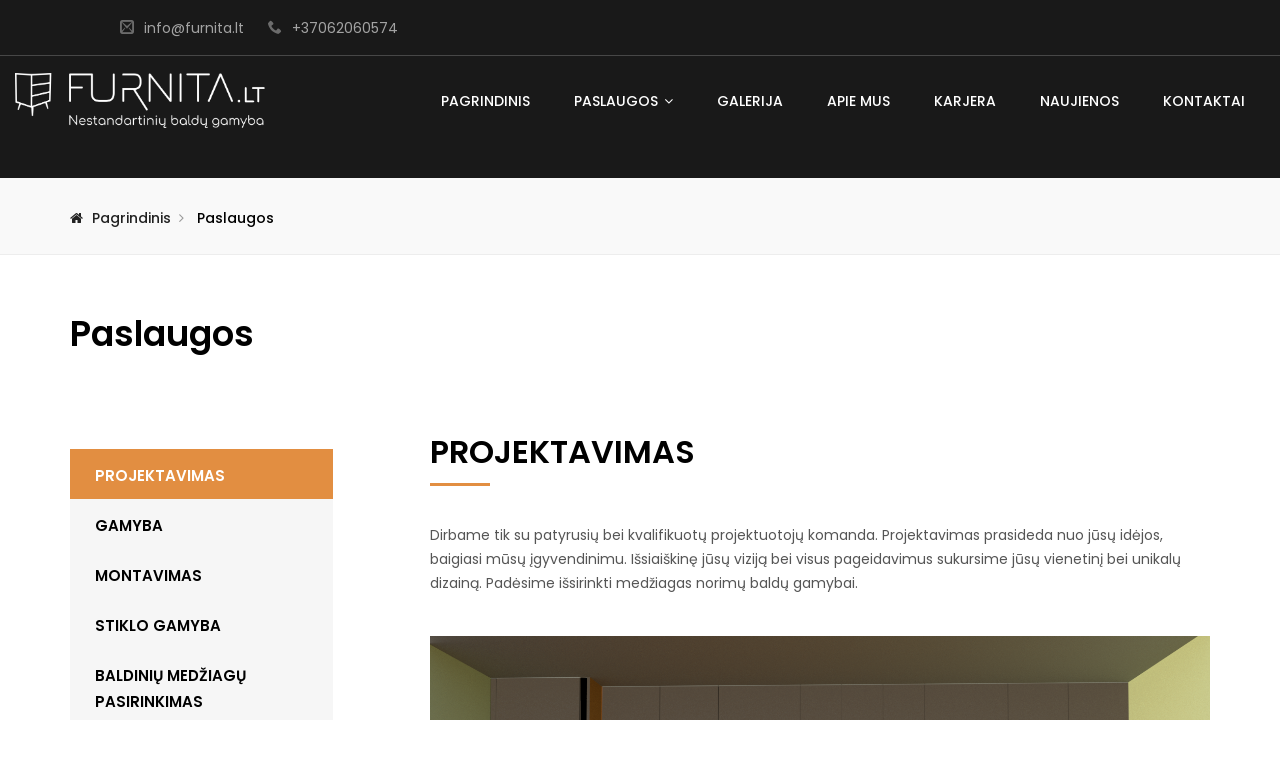

--- FILE ---
content_type: text/html; charset=UTF-8
request_url: https://furnita.lt/paslaugos/
body_size: 18426
content:
<!DOCTYPE html>
<html lang="lt-LT" class="no-js">
<head>
    <meta charset="UTF-8">
    <meta name="viewport" content="width=device-width, initial-scale=1">
    <link rel="profile" href="https://gmpg.org/xfn/11">
            <title>Paslaugos &#8211; Furnita</title>
<meta name='robots' content='max-image-preview:large' />
<link rel="alternate" hreflang="lt" href="https://furnita.lt/paslaugos/" />
<link rel="alternate" hreflang="x-default" href="https://furnita.lt/paslaugos/" />
<link rel='dns-prefetch' href='//fonts.googleapis.com' />
<link rel='dns-prefetch' href='//s.w.org' />
<link rel='preconnect' href='https://fonts.gstatic.com' crossorigin />
<link rel="alternate" type="application/rss+xml" title="Furnita &raquo; Įrašų RSS srautas" href="https://furnita.lt/feed/" />
<link rel="alternate" type="application/rss+xml" title="Furnita &raquo; Komentarų RSS srautas" href="https://furnita.lt/comments/feed/" />
		<script type="text/javascript">
			window._wpemojiSettings = {"baseUrl":"https:\/\/s.w.org\/images\/core\/emoji\/13.1.0\/72x72\/","ext":".png","svgUrl":"https:\/\/s.w.org\/images\/core\/emoji\/13.1.0\/svg\/","svgExt":".svg","source":{"concatemoji":"https:\/\/furnita.lt\/wp-includes\/js\/wp-emoji-release.min.js?ver=33218c099df63e8df02e08465a7c30fe"}};
			!function(e,a,t){var n,r,o,i=a.createElement("canvas"),p=i.getContext&&i.getContext("2d");function s(e,t){var a=String.fromCharCode;p.clearRect(0,0,i.width,i.height),p.fillText(a.apply(this,e),0,0);e=i.toDataURL();return p.clearRect(0,0,i.width,i.height),p.fillText(a.apply(this,t),0,0),e===i.toDataURL()}function c(e){var t=a.createElement("script");t.src=e,t.defer=t.type="text/javascript",a.getElementsByTagName("head")[0].appendChild(t)}for(o=Array("flag","emoji"),t.supports={everything:!0,everythingExceptFlag:!0},r=0;r<o.length;r++)t.supports[o[r]]=function(e){if(!p||!p.fillText)return!1;switch(p.textBaseline="top",p.font="600 32px Arial",e){case"flag":return s([127987,65039,8205,9895,65039],[127987,65039,8203,9895,65039])?!1:!s([55356,56826,55356,56819],[55356,56826,8203,55356,56819])&&!s([55356,57332,56128,56423,56128,56418,56128,56421,56128,56430,56128,56423,56128,56447],[55356,57332,8203,56128,56423,8203,56128,56418,8203,56128,56421,8203,56128,56430,8203,56128,56423,8203,56128,56447]);case"emoji":return!s([10084,65039,8205,55357,56613],[10084,65039,8203,55357,56613])}return!1}(o[r]),t.supports.everything=t.supports.everything&&t.supports[o[r]],"flag"!==o[r]&&(t.supports.everythingExceptFlag=t.supports.everythingExceptFlag&&t.supports[o[r]]);t.supports.everythingExceptFlag=t.supports.everythingExceptFlag&&!t.supports.flag,t.DOMReady=!1,t.readyCallback=function(){t.DOMReady=!0},t.supports.everything||(n=function(){t.readyCallback()},a.addEventListener?(a.addEventListener("DOMContentLoaded",n,!1),e.addEventListener("load",n,!1)):(e.attachEvent("onload",n),a.attachEvent("onreadystatechange",function(){"complete"===a.readyState&&t.readyCallback()})),(n=t.source||{}).concatemoji?c(n.concatemoji):n.wpemoji&&n.twemoji&&(c(n.twemoji),c(n.wpemoji)))}(window,document,window._wpemojiSettings);
		</script>
		<style type="text/css">
img.wp-smiley,
img.emoji {
	display: inline !important;
	border: none !important;
	box-shadow: none !important;
	height: 1em !important;
	width: 1em !important;
	margin: 0 .07em !important;
	vertical-align: -0.1em !important;
	background: none !important;
	padding: 0 !important;
}
</style>
	<link rel='stylesheet' id='wp-block-library-css'  href='https://furnita.lt/wp-includes/css/dist/block-library/style.min.css?ver=33218c099df63e8df02e08465a7c30fe' type='text/css' media='all' />
<link rel='stylesheet' id='extendify-sdk-utility-classes-css'  href='https://furnita.lt/wp-content/plugins/redux-framework/redux-core/extendify-sdk/public/build/extendify-utilities.css?ver=13.1' type='text/css' media='all' />
<link rel='stylesheet' id='contact-form-7-css'  href='https://furnita.lt/wp-content/plugins/contact-form-7/includes/css/styles.css?ver=5.5.2' type='text/css' media='all' />
<link rel='stylesheet' id='modus-stats-counter-style-css'  href='https://furnita.lt/wp-content/themes/modus/assets/counter/stats-counter.min.css?ver=33218c099df63e8df02e08465a7c30fe' type='text/css' media='all' />
<link rel='stylesheet' id='ppress-frontend-css'  href='https://furnita.lt/wp-content/plugins/wp-user-avatar/assets/css/frontend.min.css?ver=3.2.4' type='text/css' media='all' />
<link rel='stylesheet' id='ppress-flatpickr-css'  href='https://furnita.lt/wp-content/plugins/wp-user-avatar/assets/flatpickr/flatpickr.min.css?ver=3.2.4' type='text/css' media='all' />
<link rel='stylesheet' id='ppress-select2-css'  href='https://furnita.lt/wp-content/plugins/wp-user-avatar/assets/select2/select2.min.css?ver=33218c099df63e8df02e08465a7c30fe' type='text/css' media='all' />
<link rel='stylesheet' id='cff-css'  href='https://furnita.lt/wp-content/plugins/custom-facebook-feed-pro/assets/css/cff-style.css?ver=4.0.4' type='text/css' media='all' />
<link rel='stylesheet' id='wpml-menu-item-0-css'  href='//furnita.lt/wp-content/plugins/sitepress-multilingual-cms/templates/language-switchers/menu-item/style.min.css?ver=1' type='text/css' media='all' />
<link rel='stylesheet' id='parent-style-css'  href='https://furnita.lt/wp-content/themes/modus/style.css?ver=33218c099df63e8df02e08465a7c30fe' type='text/css' media='all' />
<link rel='stylesheet' id='child-style-css'  href='https://furnita.lt/wp-content/themes/modus-child/style.css?ver=33218c099df63e8df02e08465a7c30fe' type='text/css' media='all' />
<link rel='stylesheet' id='js_composer_front-css'  href='https://furnita.lt/wp-content/plugins/js_composer/assets/css/js_composer.min.css?ver=6.5.0' type='text/css' media='all' />
<link rel='stylesheet' id='bsf-Defaults-css'  href='https://furnita.lt/wp-content/uploads/smile_fonts/Defaults/Defaults.css?ver=3.19.11' type='text/css' media='all' />
<link rel='stylesheet' id='ultimate-vc-addons-style-css'  href='https://furnita.lt/wp-content/plugins/Ultimate_VC_Addons/assets/min-css/style.min.css?ver=3.19.11' type='text/css' media='all' />
<link rel='stylesheet' id='ultimate-vc-addons_tabs-css'  href='https://furnita.lt/wp-content/plugins/Ultimate_VC_Addons/assets/min-css/tabs.min.css?ver=3.19.11' type='text/css' media='all' />
<link rel='stylesheet' id='ultimate-vc-addons_tabs_acordian-css'  href='https://furnita.lt/wp-content/plugins/Ultimate_VC_Addons/assets/min-css/tabs-accordion.min.css?ver=3.19.11' type='text/css' media='all' />
<link rel="preload" as="style" href="https://fonts.googleapis.com/css?family=Poppins:300,400,500,600,700&#038;subset=latin&#038;display=swap&#038;ver=1587968093" /><link rel="stylesheet" href="https://fonts.googleapis.com/css?family=Poppins:300,400,500,600,700&#038;subset=latin&#038;display=swap&#038;ver=1587968093" media="print" onload="this.media='all'"><noscript><link rel="stylesheet" href="https://fonts.googleapis.com/css?family=Poppins:300,400,500,600,700&#038;subset=latin&#038;display=swap&#038;ver=1587968093" /></noscript><link rel='stylesheet' id='modus-fonts-css'  href='https://fonts.googleapis.com/css?family=Roboto%3A300%2C300i%2C400%2C400i%2C600%2C600i%2C700%2C700i%2C800%2C800i%7CReem+Kufi%7CLato%3A100%2C100i%2C300%2C300i%2C400%2C400i%2C700%2C700i%2C900%2C900i%7CRopa+Sans%3A400%2C400i%7COpen+Sans%3A300%2C300i%2C400%2C400i%2C600%2C600i%2C700%2C700i&#038;subset=latin%2Clatin-ext&#038;ver=1.0' type='text/css' media='all' />
<link rel='stylesheet' id='bootstrap-css'  href='https://furnita.lt/wp-content/themes/modus/assets/css/bootstrap.min.css?ver=1.0' type='text/css' media='all' />
<link rel='stylesheet' id='font-awesome-css'  href='https://furnita.lt/wp-content/themes/modus/assets/css/font-awesome.min.css?ver=1.0' type='text/css' media='all' />
<link rel='stylesheet' id='pe-icon-7-stroke-css'  href='https://furnita.lt/wp-content/themes/modus/assets/css/Pe-icon-7-stroke.min.css?ver=1.0' type='text/css' media='all' />
<link rel='stylesheet' id='pe-icon-7-filled-css'  href='https://furnita.lt/wp-content/themes/modus/assets/css/pe-icon-7-filled.min.css?ver=1.0' type='text/css' media='all' />
<link rel='stylesheet' id='pe-icon-social-css'  href='https://furnita.lt/wp-content/themes/modus/assets/css/pe-icon-social.min.css?ver=1.0' type='text/css' media='all' />
<link rel='stylesheet' id='flexslider-css'  href='https://furnita.lt/wp-content/plugins/js_composer/assets/lib/bower/flexslider/flexslider.min.css?ver=6.5.0' type='text/css' media='all' />
<link rel='stylesheet' id='fancybox-css'  href='https://furnita.lt/wp-content/themes/modus/assets/css/jquery.fancybox.min.css?ver=1.0' type='text/css' media='all' />
<link rel='stylesheet' id='modus-icon-css'  href='https://furnita.lt/wp-content/themes/modus/assets/css/modus-icomoon.min.css?ver=1.0' type='text/css' media='all' />
<link rel='stylesheet' id='modus-theme-css'  href='https://furnita.lt/wp-content/themes/modus/assets/css/style.min.css?ver=1.0' type='text/css' media='all' />
<style id='modus-theme-inline-css' type='text/css'>

		.header-fixed.show-breadcrumb .breadcrumb-container:before{
			opacity: 0.9;
			background: ;
		}
		.header-fixed .breadcrumb-container{
        	background-image: url('https://demo.arrowpress.net/modus-sample/wp-content/themes/modus/assets/images/bg-header.jpg') !important;
            background-repeat: no-repeat;
            background-size: cover;
            background-attachment: inherit;
            background-position: center center;
        }
		html, body{
		  font-size: 14px;
		  font-family: Poppins, Arial, Helvetica, sans-serif, serif, sans-serif;
		  line-height: 24px;
		  font-weight: 400;
		  color: #555555;
		}
		body a,
		.nav-mail-hourse li a:hover,
		.modus_widget_contact ul li a:hover span,
		.header2-top .nav-mail-tel li a:hover,
		.modus-blog .blog-list .post-cat a:hover,
		.info-contact p a:hover,
		a.btn-slide-h5:hover,
		.support247 .header-support p a:hover,
		.site-footer .footer-v2 .widget.widget_nav_menu ul li a:hover,
		.modus-contactinfo li a:hover,
		.modus-blog .blog-list article.blog.type-2 .blog-text .blog-read-more,
		.tagcloud a:hover,
		.sidebar .null-instagram-feed .clear a:hover,
		.single .post-bottom .tagcloud a:hover i, .port-single-bottom a:hover,.header_fixed.fixed-header-v9 button.btn-responsive-nav i ,#yith-quick-view-content  .price span, #yith-quick-view-content  .price ins span,
		.slide-product.slide-product-list.type1 .item-list.list-type2 .product .ct-product-right .price-product .unit-price,
		.item-grid.grid-type7 .price-product .price del,
		.modus-product-more .item-grid.grid-type7 .unit-price,
		.header7-top .mini-cart .modus-cart span.cart-num,
		.tagcloud a:hover,
		.support247 .header-support p a:hover,
        body .contact-form input.wpcf7-submit:hover,
        .site-footer .footer-v2 .widget.widget_nav_menu ul li a:hover,
        .footer-v2 .modus_widget_contact a:hover span,
        .modus-contactinfo li a:hover,
        .nav-mail-hourse li a:hover,
        body .breadcrumbs li a:hover,
        .scroll-to-top,
        body .txt a:hover,
        .item-grid.grid-type10 .product i:hover,
        .site-footer .footer-v9 .social-login-options .social a:hover,
        .footer-v9 .widget ul.menu li a:hover,
        #style-changer a,.blog.item-blog.type-11 .postcontent .blog-read-more:hover,
        .blog.item-blog.type-11 .postcontent .blog-read-more:hover i,
        .blog.item-blog.type-11 .postTitle p a:hover,
		.product-category.product a:hover mark, .footer-v11 .bottom-footer .footercopyright a.aht-link{
			color:#e28e41;
		}
		.team-item.layout4 .team-top.team-info h3.team-3 a,
		.item-grid.grid-type9 .info-bottom .view-detail-bottom:hover,
		.item-grid.grid-type9 .info-bottom .view-detail-bottom:hover i,
		.team-item.layout4:hover .team-info h3.team-3 a{
			color:#e28e41 !important;
		}
		.site-footer .footer-v9 .social-login-options .social a:hover,
		.btn-slide-h5,
		.blog .post-bottom .read-more:hover,
		.contact-form input.wpcf7-submit:hover,
		body .sidebar .widget-title, 
		body .sidebar-blog .widget-title,
		body .sidebar-blog .widget-title-category,.team-item.layout4:hover .team-info,
		.wp-counter:before{
			border-color:#e28e41;
		}
		.testimonial-h5 .slick-dots li:hover,
		.testimonial-h5  .slick-dots li:focus,
		.testimonial-h5  .slick-dots li.slick-active,
		.modus-tltp-text,.furniture-custom .tp-bullet:hover,
		.furniture-custom .tp-bullet.selected,
		.modus-cart-lightbox .return-to-shop a,
		.link-compare,
		.blog .blog-type4 .modus_categories,
		 .home1-testimonial .beans-mask .slick-dots li.slick-active,
		 .home1-testimonial .beans-mask .slick-dots li:hover,
		 .page-links a:hover,
		 .page-links > span:not(.page-links-title):hover,
		 body .contact-form input.wpcf7-submit,
		 body .page-links > span:not(.page-links-title),
		 .cate-archive .slick-arrow:hover{
			background:#e28e41;
			border-color:#e28e41;
		}
		.slide-testimonial.layout10 .slick-dots li{
		    border-color:#e28e41;
		}
		.md-linkto:hover i,
		.blog .blog-type4 .modus_categories:hover,
		.blog .blog-type4 .modus_categories:hover a,
		.link-compare:hover,.item-type10 .info span,
		.header-v11 .icon-search button.dropdown-toggle:hover i,
		.header-v11 button.dropdown-toggle:hover{
			color:#e28e41;
		}
		.slide-testimonial.layout2 .slick-dots li:hover, .slide-testimonial.layout2 .slick-dots li:focus, .slide-testimonial.layout2 .slick-dots li.slick-active,
		.xoo-cp-btn-vc.xcp-btn:focus,
		.xoo-cp-btn-ch.xcp-btn:focus,
		.xoo-cp-btn-vc.xcp-btn:hover,
		.xoo-cp-btn-ch.xcp-btn:hover,
		.xoo-cp-close.xcp-btn {
			background:#e28e41;
			border-color:#e28e41;
		}
		.user-guest .login-popup input[type='submit'] {
		  background: #e28e41!important;
		  border-color: #e28e41!important;
		}
		.woocommerce-button--next,
		.woocommerce-orders-table__cell .button{
			border-color: #e28e41!important;
		}
		.woocommerce a.woocommerce-button--next:hover,
		.woocommerce-orders-table__cell .button:hover,
		.blog-type3 .post-bottom .read-more:hover,
		.woocommerce-MyAccount-navigation ul li.is-active a,
		.grid-item--width2 .info-product .midle .banner-product h2 a:hover,
		.featured-granite-tab .modus-tab-loadmore .tabs-content .modus-product-more .item-grid.grid-type9 .info-bottom .price-product .price .woocommerce-Price-amount,
		.featured-granite-tab .modus-tab-loadmore .tabs-content .modus-product-more .item-grid.grid-type9 .info-bottom .price-product .price .woocommerce-Price-currencySymbol,
		 .wp-counter h2:hover, .box-expertise .aio-icon-header h3:hover, 
		 .item-type10 .info h3:hover, .footer-v8 .widget ul.menu li a:hover, .footer-v11 .footer-top .widget.widget_nav_menu ul li a:hover,
		 .footer-v11 .footer-top .widget.widget_nav_menu ul li:before,
		 .footer-v11 .footer-top .widget.modus_widget_contact ul li em,
		 .footer-v11 .footer-top .widget.modus_widget_social .social a:hover{
			color: #e28e41!important;
		} 

		.modus-services .view-more,
		.woocommerce #respond input#submit, .woocommerce a.button, .woocommerce button.button,
		.woocommerce input.button,.woocommerce #content table.wishlist_table.cart a.remove:hover, 
		.blog-type3 .post-bottom .read-more:hover:after, .modus_portfolio_tab_content .view-more,
		.footer-v11 .footer-top .widget .mc4wp-form-fields input[type=submit]{ 
			background-color:#e28e41;
		}
		.modus-cart .buttons a, .woocommerce-wishlist .wishlist_table .add_to_cart_button, .modus-counter .list-counter-2 .text:after,
		 .wp-counter h2:after, .wp-counter h2:before, .modus-headingtitle.title-granite .shortcode-title h2:after, h2.title-granite:after,
		 .footer-v11 .footer-top .widget h3.widget-title:after{
			background:#e28e41!important;
		}
		.modus-tltp-text:before{
			border-top-color:#e28e41;
		}
		.user-guest .lost_password:hover,
		.user-guest .lost_password:focus,
		.login-title .create-account-link,
		span.xcp-plus:hover,
		span.xcp-plus:focus,
		span.xcp-minus:hover,
		span.xcp-minus:focus,
		article .hidden_top:hover,
		.blog .post-meta .inline i{
			color: #e28e41;
		}
		.woocommerce div.product form.cart .button:hover,
		.woocommerce div.product form.cart .button:focus{
			background:#e28e41!important;
			border-color:#e28e41!important;
		}
		.modus-blog.type1 .view-more:hover,
		.woocommerce input.button{
			border-color: #e28e41;
		}
		.grid-type-4 .modus-tltp-text:before {
			border-left-color:#e28e41;
		}
		.form_newsletter_2 .mc4wp-form-fields input[type=submit],
		button[type='button']:hover, button[type='button']:focus, button[type='submit']:hover, button[type='submit']:focus, input[type='submit']:hover, input[type='submit']:focus, .btn:hover, .btn:focus, .tab-services .ult_tabmenu li:hover a.ult_a,
		 .tab-services .ult_tabmenu li.current a.ult_a .about-info .btn-about:hover,.about-info .btn-about{
			background: #e28e41;
			border-color:  #e28e41;
		}
		.modus-blog.type1 .view-more,.modus-blog .blog-list .post-cat span.before:before,.modus-blog .blog-list .post-cat span.before:after,
		.search-form button,.tab-services h2:before,.list-bottom .btn-cart:hover a, .modus-blog .read-more:hover::before, .modus-blog .read-more:hover::after ,
		.header2-top .mini-cart .modus-cart span.cart-num,
		ul.demo_homepage li a span,
		.sidebar .widget-title:before, .sidebar-blog .widget-title:before,
		.sidebar-blog .widget-title-category:before,
		.sidebar .widget-title-category:before,
		.item-grid.grid-type10 .product:hover .view-detail{
			background: #e28e41;
		}
		.header.header-v3 .menu-button button,.product .btn-wishlist .yith-wcwl-wishlistaddedbrowse.show i,.widget a:hover,.product-categories li.cat-parent:hover:after,.product-categories li:hover a,.sidebar-blog .widget.widget_categories ul li:hover:after,.widget.widget_categories ul li a:hover,.widget.widget_archive ul li a:hover,.widget.widget_pages ul li a:hover,.widget.widget_recent_entries ul li a:hover,.widget.widget_nav_menu ul li a:hover,.widget.widget_recent_comments ul li a,.widget.widget_meta ul li a:hover,.layout3 .team-cat ul li,.layout3 .team-3:hover a,.js-uni-cpo-field-select:hover,.uni_cpo_field_type_text_input input.js-uni-cpo-field-text_input:hover,.header_fixed .header-v8 .mini-cart i:hover,.header_fixed.fixed-position .header-v8 .mini-cart .icon-search i:hover ,
		.modus-icon-3 .box-content a:hover,
		.modus-team .team-item.layout2 .team-info .team-social ul li a:hover{
			color: #e28e41;
		}
		.modus-product-more .item-grid.grid-type10 .price ins span,
		.sidebar .widget li:hover:before{
			color: #e28e41 !important;
		}
		.auto_ajax_search,.md-linkto:hover i,
		.view-more:hover{
			border-color: #e28e41;
		}
		.custom-padding-pr-decor.modus-product-tab .nav-default nav li a.active,
		.woocommerce nav.woocommerce-pagination ul li a:focus,
		.woocommerce nav.woocommerce-pagination ul li a:hover,
		.woocommerce nav.woocommerce-pagination ul li span.current{
			border-color: #e28e41;
			background:#e28e41;
		}
		.woocommerce .widget_price_filter .ui-slider .ui-slider-handle{
			border-color: #e28e41!important;
		}
		.header.header-v8 .main-nav .main-navigation > div > ul > li > a::before,
		.header.header-v6 .main-nav .main-navigation > div > ul > li > a::before{
			border-bottom-color: #e28e41!important;
		}
		.product-categories li a:before,.woocommerce .widget_price_filter .price_slider_amount .button
		.sidebar-blog .widget.widget_categories ul li a:before,.share-buttons a:before,.error-404 .center form button,.modus-block-left a.woocommerce-review-link:hover:before,.background-default,.layout-metro .item-grid.grid-type2 .product .btn-cart-in a.add_to_cart_button:hover,.modus-box .layout1.style1 .link-more::before,.modus-box .layout1.style1 .link-more:hover::after, .modus-blog .blog-list article.blog.type-2 .blog-text .blog-read-more:hover::after,.modus-blog .blog-read-more:hover::after,.header-v3.header-v8 .main-nav ul li:hover::after,.header-v3.header-v8 .main-nav ul li.current-menu-item::after,.header-v3.header-v8 .main-nav ul li.current_page_parent::after,.header_7 .header-top,
		.contact-form input.wpcf7-submit{
			background: #e28e41;
		}
		.woocommerce .widget_layered_nav ul li.chosen a:before,
		.woocommerce .widget_layered_nav_filters ul li a:before,.modus-block-left a,.woocommerce div.product .woocommerce-tabs ul.tabs li a,.box-holder-content a:hover, a.button-press:hover,.modus-block-left a.woocommerce-review-link:hover,.newsletter-mail .mc4wp-form-fields .relative:hover i,.tab-slide .nav-tab ul li a.active, .tab-slide .nav-tab ul li a:hover{
		  color:#e28e41;
		}
		.widget_search form button,.modus-headingtitle.head-2  .shortcode-title .md-sub-title:before, .modus-headingtitle.head-2  .shortcode-title .md-sub-title:after,.item-grid.grid-type-4 .btn-cart-in ul li:hover,.modus-services .layout3 .item .md-link-7s,.md-blog-text{
			background: #e28e41;
		}
		.comment-list .meta-comment .comment-reply-link,.item-grid.grid-type-4 .posted_in a:hover, .modus-single-product-shortcode .posted_in a:hover,.modus-single-product .price span, .modus-single-product .price ins span,.modus-blog .blog-list-type-4-content .blog-list .post-cat a,.modus-blog .blog-list .blog-list-type-4-content .post-cat a,.layout4  .beans-stepslider .beans-slideset button.slick-arrow:hover i,.modus-testi .layout4 .info h3,.layout3 .service-info h3 span{
			color: #e28e41;
		}
		.footer-v2 .social-login-options .social :hover{
			color:#e28e41;
		}
		.footer-v2 .social-login-options .social :hover,
		.comments-area .comment-respond form .form-submit input{
			border-color:#e28e41;
		}
		form .form-submit input:hover{
			background: #e28e41;
		}
		.vc_tta-tab.vc_active > a ,
		.rev_slider .tp-caption.modus-button:hover{
		  color:  #e28e41 ;
		}
		.vc_tta.vc_general .vc_tta-tab.vc_active > a::after,
		.vc_tta.vc_general .vc_tta-tab > a::after  {
			background:  #e28e41 !important;
		}
		.beans-stepslider .beans-slideset button.slick-arrow.slick-prev:hover,.beans-stepslider .beans-slideset button.slick-arrow.slick-next:hover  {
			background: #e28e41;
		}
		#yith-wcwl-popup-message,.tab-services .ult_tabmenu li:hover a.ult_a,.tab-services .ult_tabmenu li.current a.ult_a, .layout-list .btn-view a{
			background: #e28e41!important;
		}
		.header-v2 .header2_menu,
		.header-v3 .header-bottom{
			background: #e28e41;
		}
		.header-v3  button[type='submit']{
			background: #e28e41;
		}
		.blog .entry-title a:hover,
		.blog .post-meta a:hover,
		.header .header-compare a:hover,
		.header .header-wishlist a:hover,.woocommerce p.stars:hover a::before{
			color:#e28e41;
		}
		.modus-box .layout1.style4 .box-content .title-box .boxsub-title em,
		.modus-box .layout1.style4 .box-content .link-more:hover,
		.modus-box .layout1.style4 .box-content .title-box .box-title em,
		.item-grid.grid-type10 .product .price ins span,
		.menu_quickly li a:hover,.info .name a:hover,.product-title h2 a:hover,.site-footer .footercopyright a:hover,.header_fixed .header-v3.header-v8 .main-nav ul.primary-menu  > li.current-menu-parent > a, .header_fixed .header-v3.header-v8 .main-nav ul.primary-menu  > li.current-menu-item > a, .header_fixed .header-v3.header-v8 .main-nav ul.primary-menu  > li:hover > a,
		.layout4 .service-info h3 a:hover{
			color: #e28e41;
		}

		.main-navigation li.current-menu-parent > a,
		.header.header-v6 .main-navigation li.current-menu-parent > a:hover,
		.main-navigation li.page_item_has_children a:hover,
		.main-navigation li a:hover, .wishlist_table tr td.product-stock-status span.wishlist-in-stock,
		.header2-top .nav-mail-tel li a:hover{
			color: #e28e41!important;
		}
		.modus-box .layout1.style4 .box-content .link-more:hover::after,
		.custom-bt-decor.modus-product .type-heading-5 .slide-control-custom .slick-arrow:hover,
		.footer-v2 .social-login-options .social a:hover,
		.home1-testimonial .slick-dots li:hover, 
     .home1-testimonial .slick-dots li:focus, 
     .home1-testimonial .slick-dots li.slick-active,
		ul.nav-menu li li:hover > a:before,
		ul.nav-menu li li.current-menu-item a:after,
		ul.nav-menu li li.current_page_item a:after,
		.auto-contact-form input[type='submit']:hover{
			background: #e28e41;
		}
		
		.category_dropdown ul.dropdown-menu li:hover,
		.department_click,.btn-show-modal:hover {
			background: #e28e41;
		}
		.nav-social li a:hover,
		.social-login-options .social a:hover,
		.woocommerce-info a:focus, .woocommerce-info a:active,.woocommerce-info a:visited,.woocommerce-info a:hover,
		.footer-v7 .widget.widget_nav_menu ul li a:hover{
			color: #e28e41;
		}
		.minicart_pro_des a:hover,
		.minicart_pro_des span.quantity .amount,
		.widget_shopping_cart_content .total .amount{
			color: #e28e41;
		}
		.header-v3 .search-field,
		.header2-search .search-field,
		.header-v3 .category_dropdown ul.dropdown-menu,
		.header2-search .category_dropdown ul.dropdown-menu,
		.header1-search .category_dropdown ul.dropdown-menu,.modus-testi .slide-testimonial.layout5 .slick-slide.slick-active img,.btn-show-modal:hover {
			border-color: #e28e41;
		}
		.format-price-addcart .btn-cart:hover,.woocommerce .products.grid ul div.product .button:hover{
			background:#e28e41;
		}
		a,a.hover:hover,.txt a:hover,.header1_help a:hover{
			color: #e28e41;
		}

		.list-subcat li:hover a,.list-subcat li:hover:after ,.link-cat a:hover,.terms-product li a:hover,.pro-widget li.product a:hover h3,.site-footer .footer-top ul li a:hover,
		.woocommerce-cart .product-name a:hover,.woocommerce #content table.wishlist_table.cart .product-name a:hover,.breadcrumbs  li a:hover,
		.footer.footer-v5 .social-login-options .social a:hover,
		.site-footer .footer-v1 .footercopyright a:hover,
		.register-link p a:hover,
		.site-footer .footer-v5 .textwidget a:hover,
		.post-author-box .author-social + .dsc-author .name-author:hover,
		.info-contact p a:hover{
			color: #e28e41;
		}
		.woocommerce div.product .woocommerce-tabs ul.tabs li:hover a,.woocommerce div.product .woocommerce-tabs ul.tabs li.active a,
		.footer.footer-v4 .widget.widget_nav_menu ul li a:hover,
		.site-footer .footer-v4 .textwidget a:hover,
		.footer.footer-v4 .widget.widget_nav_menu ul li a:hover{
			color: #e28e41;
		}
		.box-content-6 a.link_banner:hover{
			color: #e28e41!important;
		}  
		.main-navigation .nav-menu li.menu-item-has-children > span.arrow:hover{
			color:#e28e41;
		}
		.department-menu .children > li > a:hover{
			color: #e28e41;
		}
		.wpb_content_element{
			margin-bottom: 0!important;
		}
		.department-menu li.current-menu-parent > a,
		.department-menu li.current_page_parent> a,
		.department-menu li.current_page_item > a,
		.department-menu li.current-menu-item > a,
		.department-menu li.page_item_has_children:hover > a,
		.department-menu li:hover > a, table.compare-list .remove td a:hover,
		.add_review h5 a{
			color: #e28e41;
		}
		.woocommerce button.button{
			background: #e28e41;
			border-color: #e28e41;
		}
		.woocommerce button.button:hover{
			color: #e28e41;
		}
		.woocommerce .woocommerce-info .woocommerce-Button.button{
			border-color: #e28e41!important;
		}
		.woocommerce .woocommerce-info .woocommerce-Button.button:hover,
		.woocommerce #payment #place_order:hover, .woocommerce-page #payment #place_order:hover,
		.site-footer .footer-v8 .social-login-options .social a:hover{
			border-color: #e28e41!important;
			color: #e28e41!important;
		}
		.stock_scroll .avaiable,.woocommerce #respond input#submit:hover, .woocommerce a.button:hover, .woocommerce input.button:hover,.rate-per,.wc-backward .woocommerce a.button,.woocommerce #respond input#submit,.woocommerce #respond input#submit:hover,  .woocommerce button.button.alt,.woocommerce #respond input#submit.alt:hover, .woocommerce a.button.alt:hover, .woocommerce button.button.alt:hover, .woocommerce input.button.alt:hover, .woocommerce button.button.alt.disabled, .woocommerce button.button.alt.disabled:hover{
			background: #e28e41!important;
			border-color: #e28e41!important;
		}
		.single-product .btn-share .add-to a:hover,
		.btn-share.btn-wishlist:hover *,
		.btn-share .add-to a:hover,
		.woocommerce div.product form.cart .reset_variations:hover,.woocommerce #content table.wishlist_table.cart .product-price span{
			color: #e28e41 ;
		}
		a:hover h3, a:hover h2,.woocommerce a.remove:hover,.header.header-v6 .header-icon i:hover,.search-popup button:hover i{
			color: #e28e41!important;
		}
		.main-navigation .nav-menu li.current-menu-item > .menu_label, .main-navigation .nav-menu li.current-menu-ancestor > .menu_label, .main-navigation .nav-menu li.current-menu-parent > .menu_label, .main-navigation .nav-menu li.current_page_item > .menu_label,.woocommerce-message:before,.tab-slide .nav-tab ul li a:hover, .tab-slide .nav-tab ul li a.active,.header2-top .mini-cart i:hover {
		  color: #e28e41;
		}

		.modus-box .layout1.style3 .link-more:hover i, .modus-box .layout1.style3 .link-more:hover,.modus-box .layout1.style2 .link-more:hover i, .modus-box .layout1.style2 .link-more:hover,.modus-product-tab .view-more-product:hover ,
		.sidebar .widget ul:not(.instagram-pics) li:not(.menu-item):before, .sidebar .widget li.cat-item:before{
			color: #e28e41;
			border-color: #e28e41;
		}
		.woocommerce .quantity button:hover, .woocommerce-page .quantity button:hover,.woocommerce input.button:disabled:hover, .woocommerce input.button:disabled[disabled]:hover,.btn-cal:hover,.woocommerce input.button.update-disable:hover,.woocommerce input.button.update-disable:hover,.md_bg_color,.md_bg_color:before,table.compare-list .add-to-cart td a:hover,.header-v5 .main-nav ul.primary-menu > li >a::before {
		  background: #e28e41;
		}
		 .header-v6 .main-navigation .primary-menu > li:hover,
		 .type-heading-6 .slide-control-custom .slick-arrow:hover{
			border-color:#e28e41;
		}
		.woocommerce div.product .woocommerce-tabs ul.tabs li a:after,.woocommerce div.product .woocommerce-tabs ul.tabs li.active a:after, .header-background-mobile{
			background: #e28e41;
		}
		.site-footer .footer-v1 .mc4wp-form-fields i:before,
		.share-links li i:hover{
			color: #e28e41;
		}
		.home1-testimonial .slick-dots li:hover, 
	     .home1-testimonial .slick-dots li:focus, 
	     .home1-testimonial .slick-dots li.slick-active,
		.slick-dots li:hover,
		.slick-dots li:focus,
		.slick-dots li.slick-active{
			background: #e28e41;
			border-color: #e28e41;
		}

		.item-grid.grid-type7 .product .quickview a:hover{
			background: #e28e41!important;
		}
		.modus-product.custom-btdetail .item-grid.grid-type5 .view-detail,
		.item-grid.grid-type5 .view-detail:hover,
		.modus-tab-loadmore .nav-4 li a:hover span:after,
		.modus-tab-loadmore .nav-4 li a.active span:after,
		.onsale,
		.modus-product-tab .modus-tab-loadmore .nav_type2 .view-more-product,
		.sale-20 .learn-more:hover,
		.box-classroom .shop-now:hover,
		.unique-newletter .mc4wp-form-fields input[type='submit'],
		.unique-shopnow:hover,
		.item-grid.grid-type1 .product .btn-cart-in .add_to_cart_button,
		.modus-product-tab .modus-tab-loadmore .nav_type3 .view-more-product:hover,
		.furniture-custom-home7 .tp-bullet:hover,
		.furniture-custom-home7 .tp-bullet.selected,
		.quickview a,
		.modus-product-tab .nav-1 nav li a:hover,
		.modus-product-tab .nav-1 nav li a.active,
		.line-headingtitle,
		.col-quick-form .request-form input[type='submit'],
		.site-footer .footer-v6 .widget-title:after,
		.header.header-v6 .logo,
		.item-grid.grid-type1 .product .btn-cart-in a.add_to_cart_button,
		.view-detail,
		.related .product .share-yith .btn-share:hover,
		.item-grid .product .share-yith .btn-share:hover,
		.modus-product-tab .nav-1 .product .share-yith .btn-share:hover,
		.related .product .btn-cart-in a.add_to_cart_button:hover,
		.item-grid .product .btn-cart-in a.add_to_cart_button:hover,
		.modus-product-tab .nav-1 .product .btn-cart-in a.add_to_cart_button:hover,
		.product .btn-cart-in a.add_to_cart_button:hover,
		.post-type-archive-product .item-grid .share-yith .btn-share:hover,
		.modus-product .type-heading-4 .heading-title h2:before,
		.modus-product .type-heading-4 .heading-title h2:after,
		.modus-headingtitle.head-3 .shortcode-title h2:before,
		.modus-headingtitle.head-3 .shortcode-title h2:after,
		.drop-message-form input[type='submit'],
		.modus-product .slide-control-custom .slick-arrow:hover,
		.product-thumbnails.type-list .btn-share:before,
		.modus-services .layout1 .item .item-service h3:after,
		.modus-timeline .nav-tab ul li a:after,
		.modus-timeline .about-time .learn-more:hover,
		.modus-timeline .about-time .sub_label:before,
		.modus-services .item-service .bg-op .bg-full,
		.modus-counter .list-counter .item_counter:hover .icon,
		.type3 .item-grid .product .share-yith .btn-share:hover,
		.type3 .item-grid .product .btn-cart-in a.add_to_cart_button:hover,
		.modus-team .team-item.layout2 .team-info .team-social ul li a:before,
		.site-footer .footer-v3 .widget-title:after,
		.woocommerce .widget_price_filter .ui-slider-horizontal .ui-slider-range,
		.modus-countdown.curabitur .countdown-section::after,
		.modus-box .layout3.style2,
		.modus-product-category .list-cat li:hover,
		.modus-product-category .list-cat li.active,
		.list-bottom .btn-cart:hover,
		.show-all .list-view-as li a:hover,
		.show-all .list-view-as li a.active,
		.vc_progress_bar .vc_single_bar .vc_bar.animated,
		.hvr-rectangle-out:before,
		.modus-headingtitle.head-1 h2 .span:before,
		.modus-headingtitle.head-1 h2 .span:after,
		.site-footer .footer-v3 .footer-tops,
		.site-footer .footer-center .widget .mc4wp-form-fields input[type='submit'],
		.header .mini-cart .modus-cart .cart-num,
		.share-yith .btn-share:hover,
		.modus-testi .carousel-indicators li.active{
			background: #e28e41;
		}
		.btn-discover:hover,
		.view-more-product .view-more-product-1.hvr-rectangle-out:hover,
		.modus-product-tab .modus-tab-loadmore .nav_type2 .view-more-product:hover,
		 .about-info .btn-about:hover, .about-info .btn-about:focus  {
			color:#e28e41!important;
		}
		.logged-in-as a:first-child:hover{
             color:#e28e41;
        }
		.item-grid.grid-type5 .view-detail:hover,
		.modus-product-tab .nav_type1 .view-more-product,
		.modus-tab-loadmore .nav-2 .nav-tab ul li a.active,
		.modus-tab-loadmore .nav-2 .nav-tab ul li a:hover,
		.modus-product-tab .modus-tab-loadmore .nav_type3 .view-more-product,
		.modus-blog .blog-list .blog.type-9 .postTitle .month,
		.modus-blog .blog-list .blog.type-10 .postTitle .month,
		.unique-shopnow,
		.modus-product .type-heading-5 .slide-control-custom .slick-arrow:hover,
		.item-list.list-type2 .share-yith .btn-share:hover,
		.item-grid.grid-type7 .share-yith .btn-share:hover,
		.modus-product-tab .view-more-product,
		.col-quick-form .request-form input[type='submit']:hover,
		.item-grid.grid-type1 .product .share-yith .btn-share,
		.item-grid.grid-type3 .product .share-yith .btn-share:hover:last-child,
		.item-grid.grid-type3 .product .share-yith .btn-share:hover,
		.item-grid.grid-type3 .product .btn-cart-in a.add_to_cart_button:hover,
		.view-detail:hover,
		.modus-testi .slide-testimonial.layout4 .slick-slide img:hover,
		.drop-message-form input[type='submit']:hover,
		.modus-counter .list-counter .item_counter:hover .icon,
		.type3 .item-grid .product .share-yith .btn-share:hover:last-child,
		.type3 .item-grid .product .share-yith .btn-share:hover,
		.type3 .item-grid .product .btn-cart-in a.add_to_cart_button:hover,
		.l-control .slick-arrow:hover,
		.sidebar .shop-banner .shopnow,
		.modus-blog .read-more:hover,
		.modus-box .layout3 .box3.style1 .link-more:hover,
		.modus-product-category .list-cat li:hover a,
		.modus-box .layout1.style1 .link-more:hover,
		.list-bottom .btn-cart:hover,
		.list-bottom .share-yith .btn-share:hover,
		.show-all .list-view-as li a:hover,
		.show-all .list-view-as li a.active,
		.site-footer .footer-center .widget .mc4wp-form-fields input[type='submit'],.about-info .btn-about{
			border-color: #e28e41;
		}
	
		.modus-product-tab .nav_type1 .view-more-product:hover,.modus-tab-loadmore .nav-2 .nav-tab ul li a.active{
			background: #e28e41;
		}
		.woocommerce-MyAccount-navigation ul li a:hover,
		.header_5 .nav-social li a:hover i,
		.header_fixed .header-v8 .main-nav ul > li.current_page_item > a,
		.header_fixed .header-v8 .main-nav ul > li.current_page_parent > a,
		.header_fixed .header-v8 .main-nav ul li a:hover,
		.header_fixed .header-v8 .main-nav ul >li > a:hover,
		.header_fixed .header-v8 .main-nav ul >li ul.children li.current_page_item a,
		.header_fixed .header-v8 .main-nav ul >li ul.children li a:hover,
		.item-grid.grid-type3 .price span, .item-grid.grid-type3 .price ins span,
		.modus-product-tab .nav_type1 .view-more-product,
		.modus-product-tab .nav-default nav li a.active,
		.modus-product-tab .nav-default nav li a:hover,
		.modus-blog .blog-list .blog.type-10 .read-more,
		.modus-blog .blog-list .blog.type-10 .postTitle .month,
		.modus-blog .blog-list .blog.type-10 .postTitle p,
		.best-furniture h3,
		.modus-tab-loadmore .nav-2 .nav-tab ul li a:hover,
		.modus-tab-loadmore .nav-2 .nav-tab ul li a.active,
		.modus-tab-loadmore .nav-3 .nav-tab ul li a:hover,
		.modus-tab-loadmore .nav-3 .nav-tab ul li a.active,
		.modus-product-tab .modus-tab-loadmore .nav_type3 .view-more-product,
		.modus-blog .blog-list .blog.type-9 .postTitle .month,
		.modus-blog .blog-list .blog.type-9 .postTitle p,
		.unique-box,
		.item-list.list-type2 .ct-product-right h2,
		.col-quick-form .request-form input[type='submit']:hover,
		.item-grid.grid-type1 .product .share-yith .btn-share i,
		.item-grid.grid-type5 .price span.woocommerce-Price-currencySymbol,
		.item-grid.grid-type5 .price span.amount,
		.view-detail:hover,
		.header_fixed .header-v3 .main-nav .children > li a:hover,
		.drop-message-form input[type='submit']:hover,
		.modus-blog.type5 .blog-read-more,
		.heading-title h2 em,
		.shortcode-title h2 em,
		.modus-timeline .about-time .label em,
		.modus-headingtitle.default .shortcode-title h2 em,
		.newsletter-fumiture5 .relative input[type='submit'],
		.footer.footer-v4 ul li a:hover,
		.l-control .slick-arrow:hover i,
		.modus-blog .list-type3 .blog-read-more:hover,
		.header-v3 .main-nav ul li a:hover,
		.header-v2 .main-nav ul li a:hover,
		.modus-box .layout1.style1 .link-more:hover,
		.blog .navigation.pagination .page-numbers:hover,
		.sidebar .shop-banner .shopnow:hover,
		.sidebar .shop-banner h3,
		.modus-blog .read-more:hover,
		.list-service li i,
		.modus-team .team-item .team-social ul li a:hover i,
		.modus-counter .stats-number,
		.site-footer .footercopyright a,.comming-soon .txt-heading a,
		.btn-share .add-to a,.header .mini-cart i:hover,
		body .site-footer .footer-v6 .footer-top ul li a:hover,
		body .footer-v6 .social-login-options .social a:hover,
		body .footer-v1 .widget.widget_nav_menu ul li a:hover,
		body .site-footer .footer-v1 ul li a:hover,
		body .best-furniture .shop-now:hover,
		body .best-furniture .shop-now i,
		.modus-icon.modus-icon-2 .modus-iconbox .box-icon .title:hover,
		.site-footer .footer-v6 .textwidget a:hover,
		 .modus-counter .list-counter-2 .stats-number:hover,
		 .modus-counter .list-counter-2 .text:hover{
			color: #e28e41;
		}
		.button-wed a{
			background: #e28e41;
		}
		.modus-product-category .list-cat li:hover .triangle-right,
		.modus-product-category .list-cat li.active .triangle-right,.tooltip.left .tooltip-arrow{
			border-left-color: #e28e41 !important;
		}
		.view-more-product .view-more-product-1:hover,
		.header-v8 .main-nav ul > li.current_page_item > a,
		.header-v8 .main-nav ul > li.current_page_parent > a,
		.header-v8 .main-nav ul > li:hover > a,
		.header,.modus-blog .read-more,
		.modus-services .layout2 .item-service .bg-op:before,.md_bg_color:after{
			border-bottom-color: #e28e41;
		}

		.md-outdoor .md-oran a:hover,.md-outdoor .md-blue a:hover,.md-outdoor .md-black a:hover,.woocommerce table.shop_table.woocommerce-checkout-review-order-table td:last-child span.amount,.cart-subtotal .amount,.order-total .amount,.cart-subtotal .amount span,.woocommerce table.shop_table.woocommerce-checkout-review-order-table td:last-child span.amount, .cart-subtotal .amount, .order-total .amount, .cart-subtotal .amount span, .product-total .amount span, .order-total  .amount span, .product-total .amount, .order_details .amount, .order_details .amount span{
			color: #e28e41;
		}
		.modus-tab-loadmore .nav-4 li a:hover span:before,
		.modus-tab-loadmore .nav-4 li a.active span:before,.tooltip.top .tooltip-arrow{
			border-top-color: #e28e41 !important;
		}
		.tooltip-inner {
			background:#e28e41;
		}
		.modus-social li a:hover i{
			color:#e28e41;
		}
		.thecube .cube:before {
		  background-color: #e28e41;
		}
		.woocommerce .cart .button:hover, 
		.woocommerce .cart input.button:hover{
			background-color: #e28e41 !important;
		}
		body .md-wc-6 a.view-more,
		body .txt-big-sale a.view-more-product,
		body .modus-blog .blog-read-more,
		body .price-custom.ult_design_1 .ult_pricing_table .ult_price_link .ult_price_action_button{
			border-bottom-color: #e28e41;
		}
		body .md-wc-6 a.view-more:hover,
		body .modus-blog.type6 .blog-read-more:hover,
		body .site-footer .footer-v5 .widget.widget_nav_menu ul li a:hover{
			color: #e28e41;
		}
		body .price-custom.ult_design_1 .ult_pricing_table .ult_price_link .ult_price_action_button:hover,
		body .txt-big-sale a.view-more-product:hover,
		body .modal-box-custom button:hover{
			color: #e28e41 !important;
		}
		body .bg-tes .slick-dots li.slick-active, 
		body .bg-tes .slick-dots li:hover {
			border-color: #e28e41;
			background-color: #e28e41;
		}
		body .slide-shop-now{
			border-color: #e28e41;
		}
		body .footer-v1 .footer-tops .mc4wp-form-fields .newletter-label,
		body scroll-to-top,
		body .sale-30 span,
		body .author_info,
		body .blog-video a i:hover,
		body .quote_section .link-post a:hover{
			color: #e28e41;
		}
		body .footer-top-1 .mc4wp-form-fields .relative input + input,
		body .slide-product.type5 .product-thumbnails a:not(.view-more)::before,
		body .modus-blog .blog-list .type-7 .md-blog-text::before,
		body .two-line .line-headingtitle::before,
		body .projects .vc_grid-filter > .vc_grid-filter-item > span::before,
		body .quote_section .link-icon,
		body .blog-gallery .slick-arrow {
			background-color: #e28e41;
		}
		header .header,
		.is-sticky .header{
			background-color: transparent;
		}
		header.is-sticky .header.header-v2,
		header.is-sticky .header.header-v9{
			background-color: #ffffff;
		}
		@media (max-width: 991px){
			header .header.header-v2,
			header .header.header-v9,
			header:not(.is-sticky) .header_fixed .header.header-v9{
				background-color: #ffffff;
			}
		}
	
</style>
<link rel='stylesheet' id='modus-styles-css'  href='https://furnita.lt/wp-content/themes/modus-child/style.css?ver=33218c099df63e8df02e08465a7c30fe' type='text/css' media='all' />
<script type='text/javascript' src='https://furnita.lt/wp-includes/js/jquery/jquery.min.js?ver=3.6.0' id='jquery-core-js'></script>
<script type='text/javascript' src='https://furnita.lt/wp-includes/js/jquery/jquery-migrate.min.js?ver=3.3.2' id='jquery-migrate-js'></script>
<script type='text/javascript' src='https://furnita.lt/wp-content/plugins/wp-user-avatar/assets/flatpickr/flatpickr.min.js?ver=33218c099df63e8df02e08465a7c30fe' id='ppress-flatpickr-js'></script>
<script type='text/javascript' src='https://furnita.lt/wp-content/plugins/wp-user-avatar/assets/select2/select2.min.js?ver=33218c099df63e8df02e08465a7c30fe' id='ppress-select2-js'></script>
<script type='text/javascript' src='https://furnita.lt/wp-includes/js/jquery/ui/core.min.js?ver=1.12.1' id='jquery-ui-core-js'></script>
<script type='text/javascript' src='https://furnita.lt/wp-content/plugins/Ultimate_VC_Addons/assets/min-js/ultimate.min.js?ver=3.19.11' id='ultimate-vc-addons-script-js'></script>
<script type='text/javascript' src='https://furnita.lt/wp-content/plugins/Ultimate_VC_Addons/assets/min-js/ultimate_bg.min.js?ver=3.19.11' id='ultimate-vc-addons-row-bg-js'></script>
<link rel="https://api.w.org/" href="https://furnita.lt/wp-json/" /><link rel="alternate" type="application/json" href="https://furnita.lt/wp-json/wp/v2/pages/1317" /><link rel="EditURI" type="application/rsd+xml" title="RSD" href="https://furnita.lt/xmlrpc.php?rsd" />
<link rel="wlwmanifest" type="application/wlwmanifest+xml" href="https://furnita.lt/wp-includes/wlwmanifest.xml" /> 

<link rel="canonical" href="https://furnita.lt/paslaugos/" />
<link rel='shortlink' href='https://furnita.lt/?p=1317' />
<link rel="alternate" type="application/json+oembed" href="https://furnita.lt/wp-json/oembed/1.0/embed?url=https%3A%2F%2Ffurnita.lt%2Fpaslaugos%2F" />
<link rel="alternate" type="text/xml+oembed" href="https://furnita.lt/wp-json/oembed/1.0/embed?url=https%3A%2F%2Ffurnita.lt%2Fpaslaugos%2F&#038;format=xml" />
<meta name="framework" content="Redux 4.3.4" /><meta name="generator" content="WPML ver:4.5.1 stt:1,33,46;" />
<!-- Custom Facebook Feed JS vars -->
<script type="text/javascript">
var cffsiteurl = "https://furnita.lt/wp-content/plugins";
var cffajaxurl = "https://furnita.lt/wp-admin/admin-ajax.php";


var cfflinkhashtags = "false";
</script>
<style type="text/css">.recentcomments a{display:inline !important;padding:0 !important;margin:0 !important;}</style><meta name="generator" content="Powered by WPBakery Page Builder - drag and drop page builder for WordPress."/>
<meta name="generator" content="Powered by Slider Revolution 6.5.11 - responsive, Mobile-Friendly Slider Plugin for WordPress with comfortable drag and drop interface." />
<link rel="icon" href="https://furnita.lt/wp-content/uploads/2020/11/favicon-16x16-min.png" sizes="32x32" />
<link rel="icon" href="https://furnita.lt/wp-content/uploads/2020/11/favicon-16x16-min.png" sizes="192x192" />
<link rel="apple-touch-icon" href="https://furnita.lt/wp-content/uploads/2020/11/favicon-16x16-min.png" />
<meta name="msapplication-TileImage" content="https://furnita.lt/wp-content/uploads/2020/11/favicon-16x16-min.png" />
<script type="text/javascript">function setREVStartSize(e){
			//window.requestAnimationFrame(function() {				 
				window.RSIW = window.RSIW===undefined ? window.innerWidth : window.RSIW;	
				window.RSIH = window.RSIH===undefined ? window.innerHeight : window.RSIH;	
				try {								
					var pw = document.getElementById(e.c).parentNode.offsetWidth,
						newh;
					pw = pw===0 || isNaN(pw) ? window.RSIW : pw;
					e.tabw = e.tabw===undefined ? 0 : parseInt(e.tabw);
					e.thumbw = e.thumbw===undefined ? 0 : parseInt(e.thumbw);
					e.tabh = e.tabh===undefined ? 0 : parseInt(e.tabh);
					e.thumbh = e.thumbh===undefined ? 0 : parseInt(e.thumbh);
					e.tabhide = e.tabhide===undefined ? 0 : parseInt(e.tabhide);
					e.thumbhide = e.thumbhide===undefined ? 0 : parseInt(e.thumbhide);
					e.mh = e.mh===undefined || e.mh=="" || e.mh==="auto" ? 0 : parseInt(e.mh,0);		
					if(e.layout==="fullscreen" || e.l==="fullscreen") 						
						newh = Math.max(e.mh,window.RSIH);					
					else{					
						e.gw = Array.isArray(e.gw) ? e.gw : [e.gw];
						for (var i in e.rl) if (e.gw[i]===undefined || e.gw[i]===0) e.gw[i] = e.gw[i-1];					
						e.gh = e.el===undefined || e.el==="" || (Array.isArray(e.el) && e.el.length==0)? e.gh : e.el;
						e.gh = Array.isArray(e.gh) ? e.gh : [e.gh];
						for (var i in e.rl) if (e.gh[i]===undefined || e.gh[i]===0) e.gh[i] = e.gh[i-1];
											
						var nl = new Array(e.rl.length),
							ix = 0,						
							sl;					
						e.tabw = e.tabhide>=pw ? 0 : e.tabw;
						e.thumbw = e.thumbhide>=pw ? 0 : e.thumbw;
						e.tabh = e.tabhide>=pw ? 0 : e.tabh;
						e.thumbh = e.thumbhide>=pw ? 0 : e.thumbh;					
						for (var i in e.rl) nl[i] = e.rl[i]<window.RSIW ? 0 : e.rl[i];
						sl = nl[0];									
						for (var i in nl) if (sl>nl[i] && nl[i]>0) { sl = nl[i]; ix=i;}															
						var m = pw>(e.gw[ix]+e.tabw+e.thumbw) ? 1 : (pw-(e.tabw+e.thumbw)) / (e.gw[ix]);					
						newh =  (e.gh[ix] * m) + (e.tabh + e.thumbh);
					}
					var el = document.getElementById(e.c);
					if (el!==null && el) el.style.height = newh+"px";					
					el = document.getElementById(e.c+"_wrapper");
					if (el!==null && el) {
						el.style.height = newh+"px";
						el.style.display = "block";
					}
				} catch(e){
					console.log("Failure at Presize of Slider:" + e)
				}					   
			//});
		  };</script>
		<style type="text/css" id="wp-custom-css">
			html {
    margin-top:0!important;
}		</style>
		<style id="modus_settings-dynamic-css" title="dynamic-css" class="redux-options-output">.header-fixed .breadcrumb-container{background-repeat:no-repeat;background-attachment:inherit;background-position:center center;background-image:url('https://demo.arrowpress.net/modus-sample/wp-content/themes/modus/assets/images/bg-header.jpg');background-size:cover;}.footer-v1,.footer-v1,.footer-v1,.footer-v1,.footer-v1,.footer-v1{background-color:#fff;background-repeat:no-repeat;background-attachment:fixed;background-position:center center;background-size:cover;}.site-footer .footer-v1 .widget-title{color:#000000;}.footer-v1, .footer-v1 .dsc-newletter, .footer-v1 .widget.widget_nav_menu ul li a , .site-footer .footer-v1 ul li a,  .footer-v1 .social-login-options .social a{color:#555555;}.site-footer .footer-v1 .widget_media_image .widget-title{color:#222222;}.modus_widget_contact ul li em{color:#666666;}.site-footer .footer-v2 .footer-tops,.site-footer .footer-v2 .footer-tops,.site-footer .footer-v2 .footer-tops,.site-footer .footer-v2 .footer-tops,.site-footer .footer-v2 .footer-tops,.site-footer .footer-v2 .footer-tops{background-color:#222;background-repeat:no-repeat;background-attachment:fixed;background-position:center center;background-size:cover;}.footer-v2 .footer-bottom,.footer-v2 .footer-bottom,.footer-v2 .footer-bottom,.footer-v2 .footer-bottom,.footer-v2 .footer-bottom,.footer-v2 .footer-bottom{background-color:#111;background-repeat:no-repeat;background-attachment:fixed;background-position:center center;background-size:cover;}.site-footer .footer-v2 .widget-title, .footer-v2 .social-login-options .social a{color:#ffffff;}.site-footer .footer-v2 ul li a, .footer-v2 .social-login-options .social a, .site-footer .footer-v2 .widget.widget_nav_menu ul li a,.footer-v2 .modus_widget_contact em, .footer-v2 .modus_widget_contact span{color:#cccccc;}.footer-v2{color:#555555;}.footer-v3,.footer-v3,.footer-v3,.footer-v3,.footer-v3,.footer-v3{background-color:#fff;background-repeat:no-repeat;background-attachment:fixed;background-position:center center;background-size:cover;}.site-footer .widget-title{color:#000000;}.footer-v3,.footer-v3 .widget.widget_archive ul li a,.footer-v3 .widget.widget_categories ul li a,.footer-v3 .widget.widget_meta ul li a, .footer-v3 .widget.widget_nav_menu ul li a, .footer-v3 .widget.widget_pages ul li a,.footer-v3 .widget.widget_recent_entries ul li a {color:#555555;}.site-footer ul li a, .modus_widget_contact ul li em {color:#666666;}.footer.footer-v4 .footer-tops,.footer.footer-v4 .footer-tops,.footer.footer-v4 .footer-tops,.footer.footer-v4 .footer-tops,.footer.footer-v4 .footer-tops,.footer.footer-v4 .footer-tops{background-color:#444;background-repeat:no-repeat;background-attachment:fixed;background-position:center center;background-size:cover;}.footer.footer-v4 .widget-title{color:#999999;}.footer.footer-v4 p,.site-footer .footer-v4 .footercopyright, .footer.footer-v4 .social-login-options .social a i{color:#999999;}.footer.footer-v4 .widget.widget_nav_menu ul li a {color:#ffffff;}.footer-v5,.footer-v5,.footer-v5,.footer-v5,.footer-v5,.footer-v5{background-color:#f2f3f4;background-repeat:no-repeat;background-attachment:fixed;background-position:center center;background-size:cover;}.footer.footer-v5 .widget-title, .site-footer .footer-v5 .footercopyright a{color:#000000;}.footer.footer-v5 .textwidget p,.site-footer .footer-v5 .footercopyright, .footer.footer-v5 .drop-message-form input[type=email], .footer.footer-v5 .drop-message-form input[type=text]{color:#555555;}.site-footer .footer-v5 .widget.widget_nav_menu ul li a{color:#222222;}.footer.footer-v5 .social-login-options .social a{color:#999999;}.site-footer .footer-v6,.site-footer .footer-v6,.site-footer .footer-v6,.site-footer .footer-v6,.site-footer .footer-v6,.site-footer .footer-v6{background-color:#222;background-repeat:no-repeat;background-attachment:fixed;background-position:center center;background-size:cover;}.site-footer .footer-v6 .widget-title, .site-footer .footer-v6 .footercopyright, .footer-v6 .social-login-options .social a{color:#999999;}.site-footer .footer-v6 p{color:#cccccc;}.site-footer .footer-v6 .footer-top ul li a{color:#ffffff;}.site-footer .footer-v6 .footercopyright a{color:#555555;}.footer-v7,.footer-v7,.footer-v7,.footer-v7,.footer-v7,.footer-v7{background-color:#333;background-repeat:no-repeat;background-attachment:fixed;background-position:center center;background-size:cover;}.site-footer .footer-v7 .widget-title,.site-footer .footer-v7 .footercopyright , .footer-v7 .modus_widget_contact ul li em{color:#999999;}.footer-v7 p, .site-footer .footer-v7 ul li, .site-footer .footer-v7 ul li a{color:#cccccc;}.footer-v7 .widget.widget_nav_menu ul li a{color:#ffffff;}.footer-v8,.footer-v8,.footer-v8,.footer-v8,.footer-v8,.footer-v8{background-color:#222;background-repeat:no-repeat;background-attachment:fixed;background-position:center center;background-size:cover;}.site-footer .footer-v8 .widget-title, .site-footer .footer-v8 p, .footer-v8 .mc4wp-form-fields input[type=submit]{color:#ffffff;}.footer-v8 .widget ul.menu li a, .site-footer .footer-v8 .social-login-options .social a{color:#cccccc;}.footer-v9,.footer-v9,.footer-v9,.footer-v9,.footer-v9,.footer-v9{background-color:#f5f5f5;background-repeat:no-repeat;background-attachment:fixed;background-position:center center;background-size:cover;}.site-footer .footer-v9 .widget-title,{color:#222222;}.site-footer .footer-v9 a, .site-footer .footer-v9 p,.footer-v9 .widget ul.menu li a{color:#555555;}.footer-v9 .mc4wp-form-fields input[type=email],.site-footer .footer-v9 .social-login-options .social a {color:#999999;}.footer-v10,.footer-v10,.footer-v10,.footer-v10,.footer-v10,.footer-v10{background-color:#fff;background-repeat:no-repeat;background-attachment:fixed;background-position:center center;background-size:cover;}.footer-v8,.site-footer .footer-v10 .footercopyright a{color:#555555;}.footer-v11,.footer-v11,.footer-v11,.footer-v11,.footer-v11,.footer-v11{background-color:#222;background-repeat:no-repeat;background-attachment:fixed;background-position:center center;background-size:cover;}.footer-v11 .footer-top .widget h3.widget-title, .footer-v11 .footer-top .widget.widget_nav_menu ul li a, .footer-v11 .bottom-footer .footercopyright, .footer-v11 .bottom-footer .footercopyright a{color:#ffffff;}.footer-v11 .footer-top .widget.modus_widget_social .social a {color:#999999;}</style><noscript><style> .wpb_animate_when_almost_visible { opacity: 1; }</style></noscript></head>

<body data-rsssl=1 class="page-template-default page page-id-1317 page-parent wpb-js-composer js-comp-ver-6.5.0 vc_responsive">
		<div class="loaderWrap"> 
            <div id="loader"> 
			                <div class="thecube">
    				<div class="cube c1"></div>
    				<div class="cube c2"></div>
    				<div class="cube c4"></div>
    				<div class="cube c3"></div>
    			</div>
                         </div> 
        </div> 
	<div id="page" class="site show-breadcrumb header-fixed">
    <div class="site-inner">
        <header id="masthead">
            <div class="header_fixed">
            <div class="header-top header2-top">
            <div class="row">
                <div class="col-lg-6 col-md-6 col-sm-6 col-xs-8 col-left">
                    <ul class="nav-mail-tel">
                        <li><a href="mailto:info@furnita.lt"><i class="icon-mail2"></i>info@furnita.lt</a></li>                                                    <li><a href="tel:+37062060574"><i class="icon-phone"></i>+37062060574</a></li>                    </ul>
                </div>
                <div class="col-lg-6 col-md-6 col-sm-6 col-xs-4 col-right">
                    <div class="mini-cart">
                                                                    </div>
                </div>
            </div>
        </div>
        <div id="header_v2" class="header header-v2">
        <div class="header_wrap">
            <div class="row header-center">
                <div class="col-md-3 col-xs-4">
                    <div class="logo align-left">
                                                                            <a href="https://furnita.lt/">
                                <img src="//furnita.lt/wp-content/uploads/2020/04/Furnita_logo_white.png" alt="Furnita">                            </a>
                                            </div>
                </div>
                <div class="col-md-9 col-xs-8 col-menu">
                    <div class="menu-button">
                        <button class="btn-responsive-nav"><i class="fa fa-bars fa-lg"></i></button>
                    </div>
                    <div class="close-menu"></div>
                    <div class="main-nav">
                        <div class="close-menu"><i class="fa fa-close"></i></div>
                        <div class="main-navigation">
                            <div class="menu-main-menu-container"><ul id="menu-main-menu" class="primary-menu"><li id="menu-item-2385" class="menu-item menu-item-type-post_type menu-item-object-page menu-item-home menu-item-2385"><a href="https://furnita.lt/">Pagrindinis</a></li>
<li id="menu-item-2386" class="menu-item menu-item-type-post_type menu-item-object-page current-menu-item page_item page-item-1317 current_page_item menu-item-has-children menu-item-2386 page_item_has_children"><a href="https://furnita.lt/paslaugos/">Paslaugos</a>
<ul class="children sub-menu dropdown-menu">
	<li id="menu-item-2829" class="menu-item menu-item-type-post_type menu-item-object-page menu-item-2829"><a href="https://furnita.lt/paslaugos/projektavimas/">Projektavimas</a></li>
	<li id="menu-item-2828" class="menu-item menu-item-type-post_type menu-item-object-page menu-item-2828"><a href="https://furnita.lt/paslaugos/gamyba/">Gamyba</a></li>
	<li id="menu-item-2827" class="menu-item menu-item-type-post_type menu-item-object-page menu-item-2827"><a href="https://furnita.lt/paslaugos/montavimas/">Montavimas</a></li>
	<li id="menu-item-2826" class="menu-item menu-item-type-post_type menu-item-object-page menu-item-2826"><a href="https://furnita.lt/paslaugos/veidrodziu-gamyba/">Veidrodžių gamyba</a></li>
	<li id="menu-item-2825" class="menu-item menu-item-type-post_type menu-item-object-page menu-item-2825"><a href="https://furnita.lt/paslaugos/pagalba-renkantis-buitine-technika/">Pagalba renkantis buitinę techniką</a></li>
	<li id="menu-item-2945" class="menu-item menu-item-type-post_type menu-item-object-page menu-item-2945"><a href="https://furnita.lt/paslaugos/baldiniu-medziagu-pasirinkimas/">Baldinių medžiagų pasirinkimas</a></li>
</ul>
</li>
<li id="menu-item-2840" class="menu-item menu-item-type-post_type menu-item-object-page menu-item-2840"><a href="https://furnita.lt/galerija/">Galerija</a></li>
<li id="menu-item-2381" class="menu-item menu-item-type-post_type menu-item-object-page menu-item-2381"><a href="https://furnita.lt/apie-mus/">Apie mus</a></li>
<li id="menu-item-2382" class="menu-item menu-item-type-post_type menu-item-object-page menu-item-2382"><a href="https://furnita.lt/karjera/">Karjera</a></li>
<li id="menu-item-2384" class="menu-item menu-item-type-post_type menu-item-object-page menu-item-2384"><a href="https://furnita.lt/naujienos/">Naujienos</a></li>
<li id="menu-item-2383" class="menu-item menu-item-type-post_type menu-item-object-page menu-item-2383"><a href="https://furnita.lt/kontaktai/">Kontaktai</a></li>
</ul></div>                        </div>
                    </div>
                    <div class="inline icon-search">
                        <div class="dropdown">
                            <button class="dropdown-toggle" type="button" data-toggle="dropdown" >
                                <i class="icon-search3"></i>
                            </button>
                            <div class="dropdown-menu">
                                <div class="search-popup">
                                    
<form role="search" method="get" class="search-form" action="https://furnita.lt/">
    <input type="search" class="search-field" placeholder="Search" value="" name="s" />
	<button type="submit" class="search-submit"><i class="icon-search3"></i></button>
</form>
                                </div>
                            </div>
                        </div>
                    </div>
                </div>
            </div>
        </div>
    </div><!-- #header_v2-->
</div>
         </header><!-- .site-header -->
        <div id="content" class="site-content">
<div id="primary" class="content-area ">
    <main id="main" class="site-main white">
                    <div class="breadcrumb-container breadcrumb-page">
                <div class="bottom-breadcrumb">
                    <div class=" container">
                                                    <div class="bread-crumb">
                                <ul class="breadcrumbs list-inline"><li><a class="home" href="https://furnita.lt/">Pagrindinis</a></li><li>Paslaugos</li></ul>                            </div>
                                            </div>
                </div>
            </div>
            <div class="page-title-container">
                <div class=" container">
                                            <div class="page-title">
                            <h1>Paslaugos</h1>
                        </div>
                                    </div>
            </div>
                <div class="container padding-top-25 padding-bottom-60">        <div class="row">
            <div class="col-xs-12 col-sm-12 col-md-12">
                
<article id="post-1317" class="post-1317 page type-page status-publish hentry">
	<div class="entry-content">
		<div class="vc_row wpb_row vc_row-fluid"><div class="tab-services wpb_column vc_column_container vc_col-sm-12"><div class="vc_column-inner"><div class="wpb_wrapper"><div id="advanced-tabs-desc-wrap-7522" class="ult_tabs " style=" " data-tabsstyle="style1"
 data-titlebg="#e7ecea" data-titlecolor="#74777b" data-fullheight="off"
 data-titlehoverbg="#4f90d1" data-titlehovercolor="#ffffff"
 data-rotatetabs="0" data-responsivemode="Both" data-animation="Slide-Horizontal"
data-activetitle="#ffffff" data-activeicon="" data-activebg="#4f90d1"  data-respmode="Tabs" data-respwidth="400" data-scroll = "on" data-activeindex="1"><ul id=advanced-tabs-wrap-8244 class="ult_tabmenu style1 " style=""><li class="ult_tab_li   " data-iconcolor="#74777b" data-iconhover="#ffffff" style="background-color:#e7ecea;border-color:transparent;border-width:0px;border-style:solid;border-top-left-radius:8px;">
					<a href="#fcab9dd4-9680-5" id="fcab9dd4-9680-5" style="color:#74777b;;  " class="ult_a ">
					   <span class="ult_tab_main  Both ">
					    <span class="ult_tab_section">
					  		<span  data-ultimate-target='#advanced-tabs-wrap-8244 .ult-span-text'  data-responsive-json-new='{"font-size":"desktop:15px;","line-height":""}'  class="ult-span-text ult-responsive" style="">Projektavimas</span>
						   	<span class="aio-icon none ult_tab_iconright" style="color:#74777b;font-size:15px;">
						   	<i class="   ult_tab_icon"  ></i>
						   </span>
						</span>
					   </span>

					</a>
					</li><li class="ult_tab_li   " data-iconcolor="#74777b" data-iconhover="#ffffff" style="background-color:#e7ecea;border-color:transparent;border-width:0px;border-style:solid;">
					<a href="#1503373611972-1-6" id="1503373611972-1-6" style="color:#74777b;;  " class="ult_a ">
					   <span class="ult_tab_main  Both ">
					    <span class="ult_tab_section">
					  		<span  data-ultimate-target='#advanced-tabs-wrap-8244 .ult-span-text'  data-responsive-json-new='{"font-size":"desktop:15px;","line-height":""}'  class="ult-span-text ult-responsive" style="">Gamyba</span>
						   	<span class="aio-icon none ult_tab_iconright" style="color:#74777b;font-size:15px;">
						   	<i class="   ult_tab_icon"  ></i>
						   </span>
						</span>
					   </span>

					</a>
					</li><li class="ult_tab_li   " data-iconcolor="#74777b" data-iconhover="#ffffff" style="background-color:#e7ecea;border-color:transparent;border-width:0px;border-style:solid;">
					<a href="#1503373613499-2-10" id="1503373613499-2-10" style="color:#74777b;;  " class="ult_a ">
					   <span class="ult_tab_main  Both ">
					    <span class="ult_tab_section">
					  		<span  data-ultimate-target='#advanced-tabs-wrap-8244 .ult-span-text'  data-responsive-json-new='{"font-size":"desktop:15px;","line-height":""}'  class="ult-span-text ult-responsive" style="">Montavimas</span>
						   	<span class="aio-icon none ult_tab_iconright" style="color:#74777b;font-size:15px;">
						   	<i class="   ult_tab_icon"  ></i>
						   </span>
						</span>
					   </span>

					</a>
					</li><li class="ult_tab_li   " data-iconcolor="#74777b" data-iconhover="#ffffff" style="background-color:#e7ecea;border-color:transparent;border-width:0px;border-style:solid;">
					<a href="#1503373614700-3-4" id="1503373614700-3-4" style="color:#74777b;;  " class="ult_a ">
					   <span class="ult_tab_main  Both ">
					    <span class="ult_tab_section">
					  		<span  data-ultimate-target='#advanced-tabs-wrap-8244 .ult-span-text'  data-responsive-json-new='{"font-size":"desktop:15px;","line-height":""}'  class="ult-span-text ult-responsive" style="">Stiklo gamyba</span>
						   	<span class="aio-icon none ult_tab_iconright" style="color:#74777b;font-size:15px;">
						   	<i class="   ult_tab_icon"  ></i>
						   </span>
						</span>
					   </span>

					</a>
					</li><li class="ult_tab_li   " data-iconcolor="#74777b" data-iconhover="#ffffff" style="background-color:#e7ecea;border-color:transparent;border-width:0px;border-style:solid;border-top-right-radius:8px;">
					<a href="#1503373615780-4-4" id="1503373615780-4-4" style="color:#74777b;;  " class="ult_a ">
					   <span class="ult_tab_main  Both ">
					    <span class="ult_tab_section">
					  		<span  data-ultimate-target='#advanced-tabs-wrap-8244 .ult-span-text'  data-responsive-json-new='{"font-size":"desktop:15px;","line-height":""}'  class="ult-span-text ult-responsive" style="">Baldinių medžiagų pasirinkimas</span>
						   	<span class="aio-icon none ult_tab_iconright" style="color:#74777b;font-size:15px;">
						   	<i class="   ult_tab_icon"  ></i>
						   </span>
						</span>
					   </span>

					</a>
					</li></ul><div  data-ultimate-target='#advanced-tabs-desc-wrap-7522 .ult_tabcontent .ult_tab_min_contain  p'  data-responsive-json-new='{"font-size":"","line-height":""}' class="ult_tabcontent ult-responsive style1" style="color:#74777b;"><div class="ult_tab_min_contain " >
			<div  class="ult_tabitemname"  >
				
	<div class="wpb_text_column wpb_content_element " >
		<div class="wpb_wrapper">
			<h2>PROJEKTAVIMAS</h2>
<p>Dirbame tik su patyrusių bei kvalifikuotų projektuotojų komanda. Projektavimas prasideda nuo jūsų idėjos, baigiasi mūsų įgyvendinimu. Išsiaiškinę jūsų viziją bei visus pageidavimus sukursime jūsų vienetinį bei unikalų dizainą. Padėsime išsirinkti medžiagas norimų baldų gamybai.</p>
<p><img class="alignnone size-full wp-image-1321" src="/wp-content/uploads/2020/02/received_105672320353493.png" /></p>
<p><img class="alignnone size-full wp-image-1321" src="/wp-content/uploads/2020/02/received_141102586832141.jpeg" /></p>

		</div>
	</div>

			</div>
			<div  class="ult_tabitemname"  >
				
	<div class="wpb_text_column wpb_content_element " >
		<div class="wpb_wrapper">
			<h2>Gamyba</h2>
<p>Baldų gamyba užsiimame nuo mūsų veiklos pradžios, jau beveik 15 metų. Kokybiškai pagamintas baldas &#8211; mūsų aukščiausias prioritetas. Dirbame tik su laiko patikrintomis, kokyiškomis medžiagomis, taip pat gamybą atliekame patys, arba bendradarbiaujame tik su patikimiausiais partneriais.<br />
<img loading="lazy" class="alignnone size-full wp-image-1321" src="https://furnita.lt/wp-content/uploads/2017/08/img_service.jpg" alt="" width="780" height="285" srcset="https://furnita.lt/wp-content/uploads/2017/08/img_service.jpg 780w, https://furnita.lt/wp-content/uploads/2017/08/img_service-600x219.jpg 600w, https://furnita.lt/wp-content/uploads/2017/08/img_service-300x110.jpg 300w, https://furnita.lt/wp-content/uploads/2017/08/img_service-768x281.jpg 768w" sizes="(max-width: 780px) 100vw, 780px" /></p>

		</div>
	</div>

			</div>
			<div  class="ult_tabitemname"  >
				
	<div class="wpb_text_column wpb_content_element " >
		<div class="wpb_wrapper">
			<h2>MONTAVIMAS</h2>
<p>Pagaminę jums baldus atvažiuosime į jūsų namus ar ofisą ir jūsų pasirinktus baldus sumontuosime. Įvertinsime mūsų bei jūsų kartu atliktą darbą, ar mūsų rezultatas dera jūsų aplinkoje. Įsitikinsime, kad mūsų gaminti baldai yra sumontuoti teisingai tam, kad atliktų savo paskirtį jūsų namuose ar ofise.</p>
<p><img class="alignnone size-full wp-image-1321" src="/wp-content/uploads/2020/02/received_1942081065856669.jpeg" /><br />
<img class="alignnone size-full wp-image-1321" src="/wp-content/uploads/2020/02/received_2178516212175233.jpeg" /></p>

		</div>
	</div>

			</div>
			<div  class="ult_tabitemname"  >
				
	<div class="wpb_text_column wpb_content_element " >
		<div class="wpb_wrapper">
			<h2>Stiklo gamyba</h2>
<p>Dirbame ne tik su medžiu, plastmase, ar metalu, taip pat dirbame ir su stiklu. Išpjausime bei sumontuosime jūsų norimo dizaino, dydžio bei formos veidrodį. Padėsime jums jį sumontuoti, taip pat išsirinkti praktiškiausią bei patogiausią vietą veidrodžiui pakabinti.</p>
<p><img class="alignnone size-full wp-image-1321" src="/wp-content/uploads/2020/02/received_1828409313838487.jpeg" /></p>
<p><img class="alignnone size-full wp-image-1321" src="/wp-content/uploads/2020/02/received_1828409247171827.jpeg" /></p>

		</div>
	</div>

			</div>
			<div  class="ult_tabitemname"  >
				
	<div class="wpb_text_column wpb_content_element " >
		<div class="wpb_wrapper">
			<h2>Baldinių medžiagų pasirinkimas</h2>
<p>Virtuvės ar kitų kambarių apdaila dažniausiai siejama su šiuolaikine integruojama buitine technika. Indaplovės, šaldytuvai, skalbimo mašinos &#8211; tai tik dalis integruojamos buitinės technikos. Suteiksime jums rekomendacijas, kokių gamintojų buitinę techniką naudoti prakiškiausia, kuri iš jų turi geriausią kainos &#8211; kokybės santykį. Padėję jums visą tai išsirinkti, integruosime į mūsų pagamintą dizainą, jog turėtumėte savo svajonių baldų bei buitinės technikos komplektą jūsų namuose.</p>
<p><img class="alignnone size-full wp-image-1321" src="/wp-content/uploads/2020/02/received_1784209338268715.jpeg" /></p>
<p><img class="alignnone size-full wp-image-1321" src="/wp-content/uploads/2020/02/received_459967327928952.jpeg" /></p>

		</div>
	</div>

			</div></div></div></div><div class="ult_acord advanced-tabs-desc-wrap-7522">
   <div class="ult-tabto-accordion " style="width:;"
    data-titlecolor="#74777b"  data-titlebg="#e7ecea"
     data-titlehoverbg="#4f90d1" data-titlehovercolor="#ffffff" data-animation="Slide-Horizontal"
     data-activetitle="#ffffff" data-activeicon="" data-activebg="#4f90d1" data-scroll = "on" data-activeindex="1" >
     <dl><dt class="">
        	<a class="ult-tabto-actitle withBorder ult_a" id="fcab9dd4-9680-5" style="color:#74777b;;background-color:#e7ecea;border-bottom-color:transparent;border-bottom-width:0px;border-bottom-style:solid;" href="#fcab9dd4-9680-5">
        		<i class="accordion-icon"></i>
        			<span class="ult_tab_main ult_ac_mainBoth">
					   <span  data-ultimate-target='#advanced-tabs-wrap-8244 .ult-span-text'  data-responsive-json-new='{"font-size":"desktop:15px;","line-height":""}'  class="ult-span-text ult_acordian-text ult-responsive" style=";color:inherit " >Projektavimas</span>
					</span>
					   <div class="aio-icon none " style="color:#74777b;font-size:15px;" data-iconcolor="#74777b" data-iconhover="#ffffff">
					   <i class="    ult_tab_icon"  ></i>
					   </div>
					</a></dt>
            		<dd class="ult-tabto-accordionItem ult-tabto-accolapsed">
			            <div class="ult-tabto-acontent" style="color:#74777b;">
			               
	<div class="wpb_text_column wpb_content_element " >
		<div class="wpb_wrapper">
			<h2>PROJEKTAVIMAS</h2>
<p>Dirbame tik su patyrusių bei kvalifikuotų projektuotojų komanda. Projektavimas prasideda nuo jūsų idėjos, baigiasi mūsų įgyvendinimu. Išsiaiškinę jūsų viziją bei visus pageidavimus sukursime jūsų vienetinį bei unikalų dizainą. Padėsime išsirinkti medžiagas norimų baldų gamybai.</p>
<p><img class="alignnone size-full wp-image-1321" src="/wp-content/uploads/2020/02/received_105672320353493.png" /></p>
<p><img class="alignnone size-full wp-image-1321" src="/wp-content/uploads/2020/02/received_141102586832141.jpeg" /></p>

		</div>
	</div>

			            </div>
        	</dd><dt class="">
        	<a class="ult-tabto-actitle withBorder ult_a" id="1503373611972-1-6" style="color:#74777b;;background-color:#e7ecea;border-bottom-color:transparent;border-bottom-width:0px;border-bottom-style:solid;border-bottom-color:transparent;border-bottom-width:0px;border-bottom-style:solid;" href="#1503373611972-1-6">
        		<i class="accordion-icon"></i>
        			<span class="ult_tab_main ult_ac_mainBoth">
					   <span  data-ultimate-target='#advanced-tabs-wrap-8244 .ult-span-text'  data-responsive-json-new='{"font-size":"desktop:15px;","line-height":""}'  class="ult-span-text ult_acordian-text ult-responsive" style=";color:inherit " >Gamyba</span>
					</span>
					   <div class="aio-icon none " style="color:#74777b;font-size:15px;" data-iconcolor="#74777b" data-iconhover="#ffffff">
					   <i class="    ult_tab_icon"  ></i>
					   </div>
					</a></dt>
            		<dd class="ult-tabto-accordionItem ult-tabto-accolapsed">
			            <div class="ult-tabto-acontent" style="color:#74777b;">
			               
	<div class="wpb_text_column wpb_content_element " >
		<div class="wpb_wrapper">
			<h2>Gamyba</h2>
<p>Baldų gamyba užsiimame nuo mūsų veiklos pradžios, jau beveik 15 metų. Kokybiškai pagamintas baldas &#8211; mūsų aukščiausias prioritetas. Dirbame tik su laiko patikrintomis, kokyiškomis medžiagomis, taip pat gamybą atliekame patys, arba bendradarbiaujame tik su patikimiausiais partneriais.<br />
<img loading="lazy" class="alignnone size-full wp-image-1321" src="https://furnita.lt/wp-content/uploads/2017/08/img_service.jpg" alt="" width="780" height="285" srcset="https://furnita.lt/wp-content/uploads/2017/08/img_service.jpg 780w, https://furnita.lt/wp-content/uploads/2017/08/img_service-600x219.jpg 600w, https://furnita.lt/wp-content/uploads/2017/08/img_service-300x110.jpg 300w, https://furnita.lt/wp-content/uploads/2017/08/img_service-768x281.jpg 768w" sizes="(max-width: 780px) 100vw, 780px" /></p>

		</div>
	</div>

			            </div>
        	</dd><dt class="">
        	<a class="ult-tabto-actitle withBorder ult_a" id="1503373613499-2-10" style="color:#74777b;;background-color:#e7ecea;border-bottom-color:transparent;border-bottom-width:0px;border-bottom-style:solid;border-bottom-color:transparent;border-bottom-width:0px;border-bottom-style:solid;border-bottom-color:transparent;border-bottom-width:0px;border-bottom-style:solid;" href="#1503373613499-2-10">
        		<i class="accordion-icon"></i>
        			<span class="ult_tab_main ult_ac_mainBoth">
					   <span  data-ultimate-target='#advanced-tabs-wrap-8244 .ult-span-text'  data-responsive-json-new='{"font-size":"desktop:15px;","line-height":""}'  class="ult-span-text ult_acordian-text ult-responsive" style=";color:inherit " >Montavimas</span>
					</span>
					   <div class="aio-icon none " style="color:#74777b;font-size:15px;" data-iconcolor="#74777b" data-iconhover="#ffffff">
					   <i class="    ult_tab_icon"  ></i>
					   </div>
					</a></dt>
            		<dd class="ult-tabto-accordionItem ult-tabto-accolapsed">
			            <div class="ult-tabto-acontent" style="color:#74777b;">
			               
	<div class="wpb_text_column wpb_content_element " >
		<div class="wpb_wrapper">
			<h2>MONTAVIMAS</h2>
<p>Pagaminę jums baldus atvažiuosime į jūsų namus ar ofisą ir jūsų pasirinktus baldus sumontuosime. Įvertinsime mūsų bei jūsų kartu atliktą darbą, ar mūsų rezultatas dera jūsų aplinkoje. Įsitikinsime, kad mūsų gaminti baldai yra sumontuoti teisingai tam, kad atliktų savo paskirtį jūsų namuose ar ofise.</p>
<p><img class="alignnone size-full wp-image-1321" src="/wp-content/uploads/2020/02/received_1942081065856669.jpeg" /><br />
<img class="alignnone size-full wp-image-1321" src="/wp-content/uploads/2020/02/received_2178516212175233.jpeg" /></p>

		</div>
	</div>

			            </div>
        	</dd><dt class="">
        	<a class="ult-tabto-actitle withBorder ult_a" id="1503373614700-3-4" style="color:#74777b;;background-color:#e7ecea;border-bottom-color:transparent;border-bottom-width:0px;border-bottom-style:solid;border-bottom-color:transparent;border-bottom-width:0px;border-bottom-style:solid;border-bottom-color:transparent;border-bottom-width:0px;border-bottom-style:solid;border-bottom-color:transparent;border-bottom-width:0px;border-bottom-style:solid;" href="#1503373614700-3-4">
        		<i class="accordion-icon"></i>
        			<span class="ult_tab_main ult_ac_mainBoth">
					   <span  data-ultimate-target='#advanced-tabs-wrap-8244 .ult-span-text'  data-responsive-json-new='{"font-size":"desktop:15px;","line-height":""}'  class="ult-span-text ult_acordian-text ult-responsive" style=";color:inherit " >Stiklo gamyba</span>
					</span>
					   <div class="aio-icon none " style="color:#74777b;font-size:15px;" data-iconcolor="#74777b" data-iconhover="#ffffff">
					   <i class="    ult_tab_icon"  ></i>
					   </div>
					</a></dt>
            		<dd class="ult-tabto-accordionItem ult-tabto-accolapsed">
			            <div class="ult-tabto-acontent" style="color:#74777b;">
			               
	<div class="wpb_text_column wpb_content_element " >
		<div class="wpb_wrapper">
			<h2>Stiklo gamyba</h2>
<p>Dirbame ne tik su medžiu, plastmase, ar metalu, taip pat dirbame ir su stiklu. Išpjausime bei sumontuosime jūsų norimo dizaino, dydžio bei formos veidrodį. Padėsime jums jį sumontuoti, taip pat išsirinkti praktiškiausią bei patogiausią vietą veidrodžiui pakabinti.</p>
<p><img class="alignnone size-full wp-image-1321" src="/wp-content/uploads/2020/02/received_1828409313838487.jpeg" /></p>
<p><img class="alignnone size-full wp-image-1321" src="/wp-content/uploads/2020/02/received_1828409247171827.jpeg" /></p>

		</div>
	</div>

			            </div>
        	</dd><dt class="">
        	<a class="ult-tabto-actitle withBorder ult_a" id="1503373615780-4-4" style="color:#74777b;;background-color:#e7ecea;border-bottom-color:transparent;border-bottom-width:0px;border-bottom-style:solid;border-bottom-color:transparent;border-bottom-width:0px;border-bottom-style:solid;border-bottom-color:transparent;border-bottom-width:0px;border-bottom-style:solid;border-bottom-color:transparent;border-bottom-width:0px;border-bottom-style:solid;border-bottom-color:transparent;border-bottom-width:0px;border-bottom-style:solid;" href="#1503373615780-4-4">
        		<i class="accordion-icon"></i>
        			<span class="ult_tab_main ult_ac_mainBoth">
					   <span  data-ultimate-target='#advanced-tabs-wrap-8244 .ult-span-text'  data-responsive-json-new='{"font-size":"desktop:15px;","line-height":""}'  class="ult-span-text ult_acordian-text ult-responsive" style=";color:inherit " >Baldinių medžiagų pasirinkimas</span>
					</span>
					   <div class="aio-icon none " style="color:#74777b;font-size:15px;" data-iconcolor="#74777b" data-iconhover="#ffffff">
					   <i class="    ult_tab_icon"  ></i>
					   </div>
					</a></dt>
            		<dd class="ult-tabto-accordionItem ult-tabto-accolapsed">
			            <div class="ult-tabto-acontent" style="color:#74777b;">
			               
	<div class="wpb_text_column wpb_content_element " >
		<div class="wpb_wrapper">
			<h2>Baldinių medžiagų pasirinkimas</h2>
<p>Virtuvės ar kitų kambarių apdaila dažniausiai siejama su šiuolaikine integruojama buitine technika. Indaplovės, šaldytuvai, skalbimo mašinos &#8211; tai tik dalis integruojamos buitinės technikos. Suteiksime jums rekomendacijas, kokių gamintojų buitinę techniką naudoti prakiškiausia, kuri iš jų turi geriausią kainos &#8211; kokybės santykį. Padėję jums visą tai išsirinkti, integruosime į mūsų pagamintą dizainą, jog turėtumėte savo svajonių baldų bei buitinės technikos komplektą jūsų namuose.</p>
<p><img class="alignnone size-full wp-image-1321" src="/wp-content/uploads/2020/02/received_1784209338268715.jpeg" /></p>
<p><img class="alignnone size-full wp-image-1321" src="/wp-content/uploads/2020/02/received_459967327928952.jpeg" /></p>

		</div>
	</div>

			            </div>
        	</dd>
    	</dl>
    <!--<div class="extraborder" style="background-color:#4f90d1"></div>-->
</div>

</div></div></div></div></div>
	</div><!-- .entry-content -->
		 
</article><!-- #post-## --> 
            </div>
                    </div>
</div>
</main><!-- .site-main -->
</div><!-- .content-area -->
    <footer id="colophon" class="site-footer">
        <div id="popup--project" class="modal" tabindex="-1" data-backdrop="static" data-keyboard="false"  role="dialog" aria-labelledby="popup--project" aria-hidden="true">
            <div class="modal-dialog" role="document">
                <div class="modal-content">
                    <div class="modal-body">
                        <div class="project--image">
                            <img class="the--image" src="">
                            <button class="close" type="button" data-dismiss="modal" aria-label="Close">
                                <div class="project--exit"></div>
                            </button></div>
                        <img src="https://i.ya-webdesign.com/images/loading-png-gif.gif" class="loader">
                    </div>
                </div>
            </div>
        </div>
        <div id="foodter_v1" class="footer footer-v1">
    <div class="footer-tops footer-top-1"><div class="container"><aside id="mc4wp_form_widget-2" class="widget widget_mc4wp_form_widget"></aside></div></div>            <div class="container">
                                                    <div class="footer-top">
                    <div class="row">
                                                        <div class="col-xs-12 col-sm-4 col-md-4">
                                    <aside id="media_image-1" class="widget widget_media_image"><a href="/"><img width="300" height="66" src="https://furnita.lt/wp-content/uploads/2020/04/Furnita-300x66.png" class="image wp-image-2910  attachment-medium size-medium" alt="" loading="lazy" style="max-width: 100%; height: auto;" title="Nestandartiniai baldai – Jums!" srcset="https://furnita.lt/wp-content/uploads/2020/04/Furnita-300x66.png 300w, https://furnita.lt/wp-content/uploads/2020/04/Furnita-1024x227.png 1024w, https://furnita.lt/wp-content/uploads/2020/04/Furnita-768x170.png 768w, https://furnita.lt/wp-content/uploads/2020/04/Furnita-1536x340.png 1536w, https://furnita.lt/wp-content/uploads/2020/04/Furnita-2048x454.png 2048w" sizes="(max-width: 300px) 100vw, 300px" /></a></aside><aside id="text-2" class="widget widget_text">			<div class="textwidget"><p>&nbsp;</p>
<p><span style="font-weight: 400;">Kokybė bei pasitikėjimas &#8211; pačios didžiausios mūsų vertybės. Kreipkitės pas mus su savo norais bei idėjomis, ir šias mes  paversime dizainu, pagaminsime bei surinksime jūsų svajonių interjerą.</span></p>
</div>
		</aside><aside id="modus-social-1" class="widget modus_widget_social"><div class="social-login-options"><div class="social"> <a href="https://www.facebook.com/furnita.baldai" target="_blank"><i class="fa fa-facebook"></i></a></div></div></aside>                                </div>
                                                                <div class="col-xs-12 col-sm-4 col-md-4">
                                    <aside id="nav_menu-1" class="widget widget_nav_menu"><h3 class="widget-title">Naudingi Puslapiai</h3><div class="menu-infomation-container"><ul id="menu-infomation" class="menu"><li id="menu-item-36" class="menu-item menu-item-type-post_type menu-item-object-page menu-item-36"><a href="https://furnita.lt/apie-mus/">Apie mus</a></li>
<li id="menu-item-35" class="menu-item menu-item-type-post_type menu-item-object-page menu-item-35"><a href="https://furnita.lt/kontaktai/">Kontaktai</a></li>
<li id="menu-item-2520" class="menu-item menu-item-type-post_type menu-item-object-page menu-item-2520"><a href="https://furnita.lt/naujienos/">Naujienos</a></li>
<li id="menu-item-32" class="menu-item menu-item-type-post_type menu-item-object-page menu-item-32"><a href="https://furnita.lt/privatumo-politika/">Privatumo Politika</a></li>
</ul></div></aside>                                </div>
                                                                <div class="col-xs-12 col-sm-4 col-md-4">
                                    <aside id="modus-contact-1" class="widget modus_widget_contact"><h3 class="widget-title">Rekvizitai</h3>		<div class="footer-info-v1">
			<div class="links">
				<ul>
										<li>
						<em class="Pe-icon-7-stroke-map-marker"></em>
						<span class="text">Savanorių pr. 216-59, Kaunas</span>
					</li>
															<li>
						<em class="Pe-icon-7-stroke-call"></em>
						<span class="text-label">Tel.</span><a href="callto:+37062060574"> <span class="text">+37062060574</span></a>
					</li>
															<li>
						<em class="Pe-icon-7-stroke-mail"></em>
						<span class="text-label">El. Paštas.</span><a href="mailto:info@furnita.lt"> <span class="text">info@furnita.lt</span></a>
					</li>
															<li>
						<em class="Pe-icon-7-stroke-clock"></em>
						<span class="text"><span>I - V: </span>8:00 <span></span> - 17:00</span>
					</li>
									</ul>
			</div>
		</div>
	</aside>                                </div>
                                                    </div>
                </div>
                    </div>
                <div class="bottom-footer">
            <div class="container">
                <div class="row">
                    <div class="col-md-12">
                        <div class="pull-left footercopyright">
                            <p class="copyright-text">© 2020 <a href="/privatumo-politika/"> Visos teisės saugomos furnita.lt</a></p>
<p> Sprendimas <a class="scoding-link" href="https://reprezentuok.lt/" target="_blank">Reprezentuok</a></p>                        </div>
                    </div>
                    <!--					<div class="col-md-4 col-lg-4 col-sm-6 col-xs-12">-->
                    <!--						<div class="pull-right">-->
                    <!--							-->                    <!--						</div>-->
                    <!--					</div>-->
                </div>
            </div>
        </div>
    </div><!-- #header_v1-->
    </footer><!-- .site-footer -->
</div><!-- .site-content -->
</div><!-- .site-inner -->
<a class="scroll-to-top"><i class="fa fa-arrow-up"></i></a>
<div class="div-close-menu au-close-menu"></div>
</div><!-- .site -->


		<script type="text/javascript">
			window.RS_MODULES = window.RS_MODULES || {};
			window.RS_MODULES.modules = window.RS_MODULES.modules || {};
			window.RS_MODULES.waiting = window.RS_MODULES.waiting || [];
			window.RS_MODULES.defered = true;
			window.RS_MODULES.moduleWaiting = window.RS_MODULES.moduleWaiting || {};
			window.RS_MODULES.type = 'compiled';
		</script>
		<script type="text/html" id="wpb-modifications"></script><link rel='stylesheet' id='rs-plugin-settings-css'  href='https://furnita.lt/wp-content/plugins/revslider/public/assets/css/rs6.css?ver=6.5.11' type='text/css' media='all' />
<style id='rs-plugin-settings-inline-css' type='text/css'>
#rs-demo-id {}
</style>
<script type='text/javascript' src='https://furnita.lt/wp-includes/js/dist/vendor/regenerator-runtime.min.js?ver=0.13.7' id='regenerator-runtime-js'></script>
<script type='text/javascript' src='https://furnita.lt/wp-includes/js/dist/vendor/wp-polyfill.min.js?ver=3.15.0' id='wp-polyfill-js'></script>
<script type='text/javascript' id='contact-form-7-js-extra'>
/* <![CDATA[ */
var wpcf7 = {"api":{"root":"https:\/\/furnita.lt\/wp-json\/","namespace":"contact-form-7\/v1"}};
/* ]]> */
</script>
<script type='text/javascript' src='https://furnita.lt/wp-content/plugins/contact-form-7/includes/js/index.js?ver=5.5.2' id='contact-form-7-js'></script>
<script type='text/javascript' src='https://furnita.lt/wp-content/themes/modus/assets/counter/jquery-appear.min.js?ver=1.0' id='modus-stats-counter-js-apear-js'></script>
<script type='text/javascript' src='https://furnita.lt/wp-content/plugins/revslider/public/assets/js/rbtools.min.js?ver=6.5.11' defer async id='tp-tools-js'></script>
<script type='text/javascript' src='https://furnita.lt/wp-content/plugins/revslider/public/assets/js/rs6.min.js?ver=6.5.11' defer async id='revmin-js'></script>
<script type='text/javascript' id='ppress-frontend-script-js-extra'>
/* <![CDATA[ */
var pp_ajax_form = {"ajaxurl":"https:\/\/furnita.lt\/wp-admin\/admin-ajax.php","confirm_delete":"Are you sure?","deleting_text":"Deleting...","deleting_error":"An error occurred. Please try again.","nonce":"37a6937a93","disable_ajax_form":"false"};
/* ]]> */
</script>
<script type='text/javascript' src='https://furnita.lt/wp-content/plugins/wp-user-avatar/assets/js/frontend.min.js?ver=3.2.4' id='ppress-frontend-script-js'></script>
<script type='text/javascript' id='cffscripts-js-extra'>
/* <![CDATA[ */
var cffOptions = {"placeholder":"https:\/\/furnita.lt\/wp-content\/plugins\/custom-facebook-feed-pro\/assets\/img\/placeholder.png","resized_url":"https:\/\/furnita.lt\/wp-content\/uploads\/sb-facebook-feed-images\/"};
/* ]]> */
</script>
<script type='text/javascript' src='https://furnita.lt/wp-content/plugins/custom-facebook-feed-pro/assets/js/cff-scripts.js?ver=4.0.4' id='cffscripts-js'></script>
<script type='text/javascript' src='https://furnita.lt/wp-includes/js/comment-reply.min.js?ver=33218c099df63e8df02e08465a7c30fe' id='comment-reply-js'></script>
<script type='text/javascript' src='https://furnita.lt/wp-content/themes/modus/assets/js/bootstrap.min.js?ver=1.0' id='bootstrap-js'></script>
<script type='text/javascript' src='https://furnita.lt/wp-content/themes/modus/assets/js/jquery.countdownTimer.min.js?ver=1.0' id='modus-js-countdownTimer-js'></script>
<script type='text/javascript' src='https://furnita.lt/wp-content/themes/modus/assets/js/slick.min.js?ver=1.0' id='jquery-slick-js'></script>
<script type='text/javascript' src='https://furnita.lt/wp-content/themes/modus/assets/js/wow.min.js?ver=1.0' id='jquery-animate-js'></script>
<script type='text/javascript' src='https://furnita.lt/wp-content/themes/modus/assets/js/isotope.pkgd.min.js?ver=1.0' id='jquery-isotop-js'></script>
<script type='text/javascript' src='https://furnita.lt/wp-content/themes/modus/assets/js/jquery.flexslider-min.js?ver=1.0' id='jquery-flexslider-js'></script>
<script type='text/javascript' src='https://furnita.lt/wp-content/themes/modus/assets/js/jquery.fancybox.min.js?ver=1.0' id='jquery-fancybox-js'></script>
<script type='text/javascript' id='modus-js-main-js-extra'>
/* <![CDATA[ */
var modus_ajax_product = {"ajaxurl":"https:\/\/furnita.lt\/wp-admin\/admin-ajax.php"};
/* ]]> */
</script>
<script type='text/javascript' src='https://furnita.lt/wp-content/themes/modus/assets/js/jquery.main.min.js?ver=1.0' id='modus-js-main-js'></script>
<script type='text/javascript' src='https://furnita.lt/wp-includes/js/imagesloaded.min.js?ver=4.1.4' id='imagesloaded-js'></script>
<script type='text/javascript' src='https://furnita.lt/wp-includes/js/masonry.min.js?ver=4.2.2' id='masonry-js'></script>
<script type='text/javascript' src='https://furnita.lt/wp-includes/js/jquery/jquery.masonry.min.js?ver=3.1.2b' id='jquery-masonry-js'></script>
<script type='text/javascript' id='modus-js-customs-js-extra'>
/* <![CDATA[ */
var modus_ajax_load_more = {"ajaxurl":"https:\/\/furnita.lt\/wp-admin\/admin-ajax.php"};
var modus_params = {"modus_sticky_menu":"show","modus_rtl":"","modus_text_day":"Days","modus_text_hour":"Hours","modus_text_min":"Mins","modus_text_sec":"Secs"};
/* ]]> */
</script>
<script type='text/javascript' src='https://furnita.lt/wp-content/themes/modus/assets/js/custom.min.js?ver=1.0' id='modus-js-customs-js'></script>
<script type='text/javascript' id='modus-js-customs-js-after'>
jQuery(document).ready(function($){
    
    


});
</script>
<script type='text/javascript' src='https://furnita.lt/wp-content/themes/modus/assets/js/owl.carousel.min.js?ver=1.0' id='jquery-carousel-js'></script>
<script type='text/javascript' src='https://furnita.lt/wp-includes/js/wp-embed.min.js?ver=33218c099df63e8df02e08465a7c30fe' id='wp-embed-js'></script>
<script type='text/javascript' src='https://furnita.lt/wp-content/plugins/js_composer/assets/js/dist/js_composer_front.min.js?ver=6.5.0' id='wpb_composer_front_js-js'></script>
</body>
</html>


--- FILE ---
content_type: text/css
request_url: https://furnita.lt/wp-content/themes/modus/style.css?ver=33218c099df63e8df02e08465a7c30fe
body_size: 234
content:
/*
Theme Name: Modus
Theme URI: http://demo.arrowpress.net/modus/
Author: AHT
Author URI: https://www.arrowhitech.com/
Description: Modus - Versatile office WordPress theme.
Version: 1.6.3
License:
License URI:
Tags: one-column, two-columns, right-sidebar, custom-background, custom-header, custom-menu, editor-style, featured-images, flexible-header, full-width-template, microformats, post-formats, rtl-language-support, sticky-post, theme-options, translation-ready
Text Domain: modus
*/


--- FILE ---
content_type: text/css
request_url: https://furnita.lt/wp-content/themes/modus-child/style.css?ver=33218c099df63e8df02e08465a7c30fe
body_size: 2673
content:
/*
Theme Name:   Modus child
Theme URI:    http://demo.arrowpress.net/modus/
Description:  Modus - Versatile office Wordpress theme.
Author:       AHT
Author URI:   https://www.arrowhitech.com/
Template:     modus
Version:      1.0
License:      
License URI:  
Tags:         one-column, two-columns, right-sidebar,  custom-background, custom-header, custom-menu, editor-style, featured-images, flexible-header, full-width-template, microformats, post-formats, rtl-language-support, sticky-post, theme-options, translation-ready
Text Domain:  modus-child
*/
/* Global css */

html {
    margin-top:0!important;
}
#main > .container{
    padding-bottom:0;
}

/* Header css */
.header-fixed .breadcrumb-container {
    padding-top: 178px;
}
.inline.icon-search{
    display:none;
}
.row.header-center {
    display: flex;
    align-items: center;
}
.logo img {
    max-width:250px;
}
/* FRONTPAGE css */
.home .container.padding-top-25{
    padding-top:0;
}
#about--us .modus-box.experience-absolute {
    left: 254px;
    bottom: -365px;
    margin-right: -218px;
}
#about--us .wpb_single_image img {
    max-width: 115%;
}
#about--us  .wpb_single_image .vc_single_image-wrapper {
    overflow: hidden;
}
.tt-services.modus-headingtitle.head-1 h2 {
    color:#000;
}
/* Slider css */

.tp-caption {
    text-shadow:0px 0px 5px #000000;
}
/* Swiper slider */

.swiper-container {
    width: 100%;
    height: 200px;
    margin: 20px auto;
}
.swiper-slide {
    text-align: center;
    font-size: 18px;
    background: #fff;
    /* Center slide text vertically */
    display: -webkit-box;
    display: -ms-flexbox;
    display: -webkit-flex;
    display: flex;
    -webkit-box-pack: center;
    -ms-flex-pack: center;
    -webkit-justify-content: center;
    justify-content: center;
    -webkit-box-align: center;
    -ms-flex-align: center;
    -webkit-align-items: center;
    align-items: center;
}
.logo-slider {
    width: 100%;
    height: 100px;
    background-position: center!important;
    background-size: contain!important;
}
.swiper-button-prev-logo {
    left:-20px;
    color: #e28e41;
}
.swiper-button-next-logo {
    right:-20px;
    color: #e28e41;
}

/* Services tab css */
.tab-services .ult_tabmenu a.ult_a {
    height: auto;
    line-height: 26px;
    padding-top: 12px;
    padding-bottom: 12px;
}
.ult_tab_main {
    display: block;
}
span.ult_tab_section {
    display: block;
    text-align: left;
}
a.ult_a {
    white-space: unset;
}

/* facebook css */


/*#cff-load-more span{*/
/*    color: #FFF;*/
/*    font-weight: 500;*/
/*    font-size: 19px;*/
/*}*/
/*.cff-posts-wrap {*/
/*    display: flex;*/
/*    flex-wrap: wrap;*/
/*    justify-content: space-between;*/
/*}*/
/*#cff .cff-item {*/
/*    width: 24% !important;*/
/*    padding:15px;*/
/*    padding-top:0;*/
/*    margin-bottom:10px;*/
/*    border: 1px solid #ddd;*/
/*}*/
/*#cff .cff-photo {*/
/*    width: calc(100% + 30px);*/
/*    margin-left:-15px;*/
/*}*/
/*.facebook__foto, .cff-lightbox-link {*/
/*    width: calc(100% + 30px)!important;*/
/*}*/
/*#cff .cff-view-comments, #cff-lightbox-wrapper .cff-view-comments {*/
/*    background: transparent!important;*/
/*}*/
/*#cff .cff-meta, #cff-lightbox-wrapper .cff-meta {*/
/*    padding: 16px 0 5px !important;*/
/*}*/
/*#cff .cff-meta-wrap {*/
/*    display: flex;*/
/*    flex-wrap: wrap;*/
/*    flex-direction: row-reverse;*/
/*    justify-content: space-between;*/
/*}*/
/*#cff .cff-view-comments, #cff-lightbox-wrapper .cff-view-comments {*/
/*    margin: 0;*/
/*    padding: 0;*/
/*}*/
/*#cff .cff-meta .cff-count, #cff-lightbox-wrapper .cff-meta .cff-count {*/
/*    margin-left: 0px;*/
/*}*/
/*.cff-viewpost-facebook , .cff-share-link{*/
/*    text-decoration: none!important;*/
/*}*/
/*#cff-load-more{*/
/*    background: #e28e41!important;*/
/*    text-decoration: none!important;*/
/*}*/
/*#cff .cff-load-more.cff-disabled{*/
/*    background: #e28e41!important;*/
/*    text-decoration: none!important;*/
/*}*/
/*#cff .cff-load-more.cff-disabled span{*/
/*    color: #FFF;*/
/*    font-weight: 500;*/
/*    font-size: 19px;*/
/*}*/
/* Gallery css */
.modus_portfolio_tab_content .view-more{
    color:#FFF;
}
.modus-portfolio-more {
    display: flex;
    flex-wrap: wrap;
}
.box-holder-content a{
    pointer-events: none;
    color:#FFF;
}
.md-linkto{
    display:none;
}
/* CONTACTS css */

div.wpcf7-mail-sent-ok {
    border: none;
    color:#398f14;
    font-weight: 600;
    font-size: 16px;
    padding-left: 0;
}
div.wpcf7-validation-errors, div.wpcf7-acceptance-missing{
    border: none;
    color:#ff0000;
    font-weight: 600;
    font-size: 16px;
    padding-left: 0;
}
/* PROJECTS css */

.page-title-container .page-title h1 {
    font-size: 35px;
}

/* Footer css */
footer{
    padding-top: 30px;
}
.footer-top-1 {
    display:none;
}
.footer-top .col-xs-12:nth-child(2), .footer-top .col-xs-12:nth-child(3) {
    display: flex;
    justify-content: center;
}
.site-footer .footer-v1 .footer-top {
    padding-top: 0px;
    padding-bottom: 24px;
}
.footer-top .col-xs-12 #nav_menu-1 , .footer-top .col-xs-12 #modus-contact-1{
    display: inline-block;
    width: auto;
}
.footer-top .col-xs-12 #nav_menu-1 .widget-title , .footer-top .col-xs-12 #modus-contact-1 .widget-title{
    display: inline-block;
}
.footer-top .col-xs-12 #nav_menu-1 .menu-infomation-container, .footer-top .col-xs-12 #modus-contact-1 .footer-info-v1{
    display: inline;
}
.bottom-footer .row , .bottom-footer .row .col-md-12{
    display: flex;
    justify-content: center;
}
.bottom-footer .row .pull-left.footercopyright {
    display: flex;
    flex-direction: column;
    justify-content: center;
}
#media_image-1 img {
    max-width:200px!important;
}
/* Copyrights css */
.footer-top .widget-title ,.footer-top #menu-infomation{
    display:block!important;
}
.footercopyright {
    display:flex;
}
.footercopyright .copyright-text {
    margin-right:20px;
}
.btn-see-more.hvr-rectangle-out{
    color:#e28e41;
}
.add--flex{
    display: flex!important;
    justify-content: center;
    align-items: center;
    padding-right: 0 !important;
}
.add--flex .modal-content{
    background: transparent;
    box-shadow: none;
    border: none;
}
.add--flex .project--exit{
    height:35px;
    width:35px;
    background: url('/wp-content/uploads/2020/04/times-light@2x.png') no-repeat;
    background-size: 25px 25px!important;
    background-position: center !important;
    padding: 5px;
}
.item-portfolio{
    cursor: pointer;
}
.add--flex .modal-dialog{
    width:auto;
    margin: 0 !important;
}
.add--flex .project--image .the--image{
    max-height: 70vh;
    min-width: 50px;
    position: relative;
    z-index: 2;
    visibility: hidden;
}
.add--flex .modal-body .loader{
    width:50px;
    height:50px;
    position: absolute;
    z-index: 1;
    top:calc(50% - 25px);
    right:calc(50% - 25px);
}
.add--flex .modal-body{
    min-width: 50px;
}
.add--flex .project--image{
    height: 100%;
    width: 100%;
    background-position: center !important;
    background-size: contain !important;
    background-repeat: no-repeat !important;
}
.add--flex .close {
    position: absolute;
    background: rgba(0,0,0,0.5);
    right: 22px;
    top: 22px;
    padding: 0;
    border: none;
    opacity: 1;
    z-index: 3;
}
.remove--hover a:hover img{
    transform: scale(1)!important;
}
.remove--hover a{
    border: 1px solid #ddd;
    padding: 23px 22px 31px 22px;
}
.remove--hover a img{
    max-width: 199px;
}
.remove--hover h2 {
    margin-bottom: 25px;
}
@media(max-width:1200px){

.header.header-v2 .main-nav ul.primary-menu>li {
    padding: 0 13px!important;
}
    /* HEADER css */
.fumiture2-service{
    padding-top: 170px;
}
    .logo img {
        max-width: 200px;
    }

    /* FRONTPAGE css */
    #about--us .modus-box.experience-absolute {
        bottom: -450px;
    }.modus-box .box3.style1, .modus-box .layout3 {
         padding: 20px 10px 20px 21px;
     }
    /* FACEBOOK css */
    /*#cff .cff-item {*/
    /*    width: 32% !important;*/
    /*}*/
}
@media(max-width:991px){
.header-fixed .breadcrumb-container {
    padding-top: 0;
}
.main-nav .main-navigation ul li i {
    position: absolute;
    top: 4px;
    }
.main-nav ul li a {
    font-size: 14px;
    }
    .modus-box .box3.style1, .modus-box .layout3 {
        padding: 20px 21px 20px 21px;
    }
    #about--us .modus-box.experience-absolute {
        bottom: -640px;
}
    .fumiture2-service {
        padding-top: 240px;
    }
    #about--us .modus-box.experience-absolute {
        bottom: -400px;
        left: 14px;
        margin-right: 0px;
    }
}
@media(max-width:1024px){

.header.header-v2 .main-nav ul.primary-menu>li {
    padding: 0 12px!important;
}
.main-nav ul li a {
    font-size: 13px;
    }
}
@media(max-width:767px){
    /* FRONTPAGE */
    .swiper-button-next-logo {
        right: 0px;
    }
    .swiper-button-prev-logo {
        left: 0px;
    }
.modus-box.first--front--block{
    margin-top:0 !important;
}
    .fumiture2-service {
        padding-top: 0;
    }
    .front--services > .vc_column-inner{
        margin-top: 0 !important;
    }
    /*!* FACEBOOK css *!*/
    /*#cff .cff-item {*/
    /*    width: 49% !important;*/
    /*}*/
    /* FOOTER */
    .footer-top .col-xs-12:nth-child(2), .footer-top .col-xs-12:nth-child(3) {
        display: flex;
        justify-content: flex-start;
    }
}
@media(max-width:500px){
    /*!* FACEBOOK css *!*/
    /*#cff .cff-item {*/
    /*    width: 100% !important;*/
    /*}*/
}

--- FILE ---
content_type: application/javascript
request_url: https://furnita.lt/wp-content/themes/modus/assets/js/jquery.main.min.js?ver=1.0
body_size: 2690
content:
function modus_initIsotopControl(){var e=jQuery(".icotop-holder"),t=jQuery(window);e.isotope({transitionDuration:"0.75s"}),setTimeout(function(){e.isotope("layout")},100),t.resize(function(){e.isotope("layout")}),jQuery(".list-view-as li").each(function(i,n){jQuery(this).on("click",function(){setTimeout(function(){e.isotope("layout")},100),t.resize(function(){e.isotope("layout")})})})}function modus_404(){jQuery(document).ready(function(){jQuery(".home404").length>0&&(jQuery(window).height(),jQuery(".content-area").css("min-height",jQuery(window).height()-jQuery(".site-header").innerHeight()))}),jQuery(window).resize(function(){jQuery(".home404").length>0&&(jQuery(window).height(),jQuery(".content-area").css("min-height",jQuery(window).height()-jQuery(".site-header").innerHeight()))})}function modus_getAbsolutePath(){var e=window.location,t=e.pathname.substring(0,e.pathname.lastIndexOf("/")+1);return e.href.substring(0,e.href.length-((e.pathname+e.search+e.hash).length-t.length))}function modus_initmegamenu(){jQuery(document).ready(function(){var e=modus_getAbsolutePath();jQuery(window).width()>991?(jQuery("li.megamenu .menu_fullwidth").each(function(){var e=jQuery(this),t=e.offset().left;e.css("left",-t+"px"),e.css("width",jQuery(".site-content").width())}),jQuery("li.megamenu .megamenu_right").each(function(){var e=jQuery(this),t=e.attr("data-width"),i=jQuery("header").find(".header_wrap").innerWidth();e.css("width",t+"px"),e.innerWidth()>i&&e.css("width",i);var n=e.closest("li").offset();jQuery(window).width()-n.left-(jQuery(window).width()-i)/2>e.innerWidth()&&e.addClass("mega_center")}),jQuery(".menu_items li").each(function(){if(jQuery(this).find("a").attr("href")==e){jQuery(this).addClass("current_page_item");var t=jQuery(this).attr("data-iteme");jQuery(this).closest(".mega-menu-items").find(".menu_images li."+t).addClass("active")}jQuery(this).hover(function(){var e=jQuery(this).attr("data-iteme");jQuery(this).closest(".mega-menu-items").find(".menu_images li."+e).hasClass("active")||(jQuery(this).closest(".mega-menu-items").find(".menu_images li.active").addClass("current"),jQuery(this).closest(".mega-menu-items").find(".menu_images li").addClass("unhover"),jQuery(this).closest(".mega-menu-items").find(".menu_images li."+e).removeClass("unhover"),jQuery(this).closest(".mega-menu-items").find(".menu_images li."+e).addClass("hover"))},function(){var e=jQuery(this).attr("data-iteme");jQuery(this).closest(".mega-menu-items").find(".menu_images li").removeClass("unhover"),jQuery(this).closest(".mega-menu-items").find(".menu_images li."+e).hasClass("active")||jQuery(this).closest(".mega-menu-items").find(".menu_images li."+e).addClass("current"),jQuery(this).closest(".mega-menu-items").find(".menu_images li."+e).removeClass("hover"),setTimeout(function(){jQuery(".mega-menu-items .menu_images li").removeClass("current")},500)})})):jQuery(".header-over").each(function(){jQuery(this).addClass("header-over-rm"),jQuery(this).removeClass("header-over")})}),jQuery(window).resize(function(){jQuery(window).width()>991?(jQuery("li.megamenu .menu_fullwidth").each(function(){var e=jQuery(this);e.css("left",0);var t=e.offset().left;e.css("left",-t+"px"),e.css("width",jQuery(".site-content").width())}),jQuery("li.megamenu .megamenu_right").each(function(){var e=jQuery(this);e.removeClass("mega_center");var t=e.closest("li").offset(),i=e.attr("data-width"),n=e.closest(".header_wrap").innerWidth(),s=jQuery(window).width()-t.left-(jQuery(window).width()-n)/2;e.css("width",i+"px"),e.innerWidth()>n&&e.css("width",n),s>e.innerWidth()&&e.addClass("mega_center")}),jQuery(".header-over-rm").each(function(){jQuery(this).addClass("header-over"),jQuery(this).removeClass("header-over-rm")})):(jQuery("li.megamenu").each(function(){jQuery(this).find("> .menu_fullwidth > ul.sub-menu").length&&jQuery(this).find(" > .menu_fullwidth > ul.sub-menu").unwrap()}),jQuery(".header-over").each(function(){jQuery(this).addClass("header-over-rm"),jQuery(this).removeClass("header-over")}))})}function modus_initloader(){jQuery(".loaderWrap").fadeOut(500,function(){$(this).remove()})}function initScollTop(){if(jQuery(".scroll-to-top").length){var e=jQuery(".scroll-to-top");e.on("click",function(e){e.preventDefault(),jQuery("body,html").stop(!0).animate({scrollTop:0},600)}),t()}function t(){var e=jQuery(".scroll-to-top");jQuery(window).scrollTop()>0?e.css("bottom","25px"):e.css("bottom","-100px")}jQuery(window).scroll(function(){t()})}function initSlide_product(e){jQuery(document).ready(function(){var t=!1;"yes"==modus_params.modus_rtl&&(t=!0),jQuery(e+" .beans-stepslider").each(function(){var e=jQuery(this),i=e.parent().attr("data-columns"),n=e.find(".btn-prev"),s=e.find(".btn-next"),a=e.find(".beans-slideset"),r=e.find(".beans-pagination"),o=1,u=1;parseInt(i)>3?column_1024=parseInt(i)-1:column_1024=parseInt(i),parseInt(i)>3?column_992=parseInt(i)-2:column_992=parseInt(i),e.parent().attr("data-column1024")&&(column_1024=e.parent().attr("data-column1024")),e.parent().attr("data-column992")&&(column_992=e.parent().attr("data-column992")),e.parent().attr("data-column768")&&(o=e.parent().attr("data-column768")),e.parent().attr("data-column640")&&(u=e.parent().attr("data-column640")),a.slick({prevArrow:'<button type="button" class="slick-prev"><i class="Pe-icon-7-stroke-angle-left"></i></button>',nextArrow:'<button type="button" class="slick-next"><i class="Pe-icon-7-stroke-angle-right"></i></button>',arrows:n.length>0&&s.length>0,dots:r.length>0,rtl:t,slidesToShow:parseInt(i),slidesToScroll:parseInt(i),autoplay:!1,responsive:[{breakpoint:1024,settings:{slidesToShow:parseInt(column_1024),slidesToScroll:parseInt(column_1024)}},{breakpoint:992,settings:{slidesToShow:parseInt(column_992),slidesToScroll:parseInt(column_992)}},{breakpoint:768,settings:{slidesToShow:parseInt(o),slidesToScroll:parseInt(o)}},{breakpoint:640,settings:{slidesToShow:parseInt(u),slidesToScroll:parseInt(u)}}]}),r.remove(),n.remove(),s.remove()})})}function initProductSlide_thumb(e){jQuery(e+" .beans-stepslider").each(function(){var e=!1;"yes"==modus_params.modus_rtl&&(e=!0);var t=jQuery(this),i=t.find(".btn-prev"),n=t.find(".btn-next"),s=t.find(".beans-slideset"),a=t.find(".beans-pagination");s.slick({arrows:i.length>0&&n.length>0,dots:a.length>0,rtl:e,slidesToShow:1,mobileFirst:!0,autoplay:!1,responsive:[{breakpoint:1024,settings:{slidesToShow:3}},{breakpoint:767,settings:{slidesToShow:3}},{breakpoint:640,settings:{slidesToShow:2}},{breakpoint:320,settings:{slidesToShow:2}}]}),s.slick("setPosition"),a.remove(),i.remove(),n.remove()})}function initSlideList(e){jQuery(e).each(function(){var t=!1;"yes"==modus_params.modus_rtl&&(t=!0);var i=jQuery(this),n=i.attr("data-columns"),s=i.attr("data-rows"),a=i.find(".btn-prev"),r=i.find(".btn-next"),o=i.find(".beans-slideset"),u=i.find(".beans-pagination"),d=3,l=3;if(".slide-product-widget"!=e){var c=i.closest(".modus-product").find(".heading-title .slide-control-custom .prev"),h=i.closest(".modus-product").find(".heading-title .slide-control-custom .next");parseInt(n)<=3&&parseInt(n)>1&&(d=parseInt(n),l=parseInt(n))}else{c='<button type="button" class="slick-prev"><i class="Pe-icon-7-stroke-angle-left"></i></button>',h='<button type="button" class="slick-next"><i class="Pe-icon-7-stroke-angle-right"></i></button>';d=1,l=2}o.slick({prevArrow:c,nextArrow:h,arrows:a.length>0&&r.length>0,dots:u.length>0,rtl:t,slidesToShow:1,slidesToScroll:1,mobileFirst:!0,autoplay:!1,rows:parseInt(s),responsive:[{breakpoint:1366,settings:{slidesToShow:parseInt(n)}},{breakpoint:1024,settings:{slidesToShow:parseInt(n)}},{breakpoint:991,settings:{slidesToShow:parseInt(d)}},{breakpoint:767,settings:{slidesToShow:parseInt(l)}},{breakpoint:640,settings:{slidesToShow:parseInt(2)}},{breakpoint:376,settings:{slidesToShow:parseInt(2)}},{breakpoint:320,settings:{slidesToShow:1}}]}),o.slick("setPosition"),u.remove(),a.remove(),r.remove()})}function initStickyHeader(){var e=jQuery(window),t="fixed-position";jQuery(".header_fixed").each(function(){var i=jQuery(this),n=i.offset().top||0,s=!0;function a(){e.scrollTop()>n?s&&(s=!1,i.addClass(t)):s||(s=!0,i.removeClass(t)),ResponsiveHelper.addRange({"..767":{on:function(){i.removeClass(t)}}})}a(),e.on("scroll resize orientationchange",a)})}function init_ultimate_spacer_custom(){var e="";jQuery(".ult-spacer").each(function(t,i){var n=jQuery(i).data("id"),s=(jQuery("body").width(),jQuery(i).data("height-mobile")),a=jQuery(i).data("height-mobile-landscape"),r=jQuery(i).data("height-tab"),o=jQuery(i).data("height-tab-portrait"),u=jQuery(i).data("height");""!=u&&(e+=" .spacer-"+n+" { height:"+u+"px } "),""==r&&"0"!=r&&0!=r||(e+=" @media (max-width: 1199px) { .spacer-"+n+" { height:"+r+"px } } "),void 0===o||""==o&&"0"!=o&&0!=o||(e+=" @media (max-width: 991px) { .spacer-"+n+" { height:"+o+"px } } "),void 0===a||""==a&&"0"!=a&&0!=a||(e+=" @media (max-width: 767px) { .spacer-"+n+" { height:"+a+"px } } "),""==s&&"0"!=s&&0!=s||(e+=" @media (max-width: 479px) { .spacer-"+n+" { height:"+s+"px } } ")}),""!=e&&(e="<style>"+e+"</style>",jQuery("head").append(e))}jQuery(function(){"use strict";initScollTop(),initSlide_product(".initSlide_product"),initSlideList(".initSlide_client"),initSlideList(".slide-product"),initSlideList(".slide-product-widget"),initSlideList(".slide-product-custom"),initStickyHeader(),modus_initmegamenu(),modus_404(),modus_initloader(),modus_initIsotopControl(),init_ultimate_spacer_custom()}),ResponsiveHelper=function(e){var t,i=[],n=e(window),s=!1;function a(){var s=n.width();s!==t&&(t=s,e.each(i,function(t,i){e.each(i.data,function(e,t){t.currentActive&&!r(t.range[0],t.range[1])&&(t.currentActive=!1,"function"==typeof t.disableCallback&&t.disableCallback())}),e.each(i.data,function(e,t){!t.currentActive&&r(t.range[0],t.range[1])&&(t.currentActive=!0,"function"==typeof t.enableCallback&&t.enableCallback())})}))}function r(e,i){var n="";return e>0&&(n+="(min-width: "+e+"px)"),i<1/0&&(n+=(n?" and ":"")+"(max-width: "+i+"px)"),function(e,i,n){return window.matchMedia&&s?matchMedia(e).matches:window.styleMedia?styleMedia.matchMedium(e):window.media?media.matchMedium(e):t>=i&&t<=n}(n,e,i)}return window.matchMedia&&(window.Window&&window.matchMedia===Window.prototype.matchMedia?s=!0:window.matchMedia.toString().indexOf("native")>-1&&(s=!0)),n.on("load resize orientationchange",a),{addRange:function(n){var s={data:{}};e.each(n,function(e,t){var i,n;s.data[e]={range:(i=e,n=i.split(".."),[parseInt(n[0],10)||-1/0,parseInt(n[1],10)||1/0].sort(function(e,t){return e-t})),enableCallback:t.on,disableCallback:t.off}}),i.push(s),t=null,a()}}}(jQuery);

--- FILE ---
content_type: application/javascript
request_url: https://furnita.lt/wp-content/themes/modus/assets/counter/jquery-appear.min.js?ver=1.0
body_size: 1606
content:
function countUp(a,e,t,n,r,i){this.options=i||{useEasing:!0,useGrouping:!0,separator:",",decimal:"."};for(var s=0,o=["webkit","moz","ms"],u=0;u<o.length&&!window.requestAnimationFrame;++u)window.requestAnimationFrame=window[o[u]+"RequestAnimationFrame"],window.cancelAnimationFrame=window[o[u]+"CancelAnimationFrame"]||window[o[u]+"CancelRequestAnimationFrame"];window.requestAnimationFrame||(window.requestAnimationFrame=function(a,e){var t=(new Date).getTime(),n=Math.max(0,16-(t-s)),r=window.setTimeout(function(){a(t+n)},n);return s=t+n,r}),window.cancelAnimationFrame||(window.cancelAnimationFrame=function(a){clearTimeout(a)});var l=this;this.d="string"==typeof a?document.getElementById(a):a,this.startVal=Number(e),this.endVal=Number(t),this.countDown=this.startVal>this.endVal,this.startTime=null,this.timestamp=null,this.remaining=null,this.frameVal=this.startVal,this.rAF=null,this.decimals=Math.max(0,n||0),this.dec=Math.pow(10,this.decimals),this.duration=1e3*r||2e3,this.easeOutExpo=function(a,e,t,n){return t*(1-Math.pow(2,-10*a/n))*1024/1023+e},this.count=function(a){null===l.startTime&&(l.startTime=a),l.timestamp=a;var e=a-l.startTime;if(l.remaining=l.duration-e,l.options.useEasing)l.countDown?(t=l.easeOutExpo(e,0,l.startVal-l.endVal,l.duration),l.frameVal=l.startVal-t):l.frameVal=l.easeOutExpo(e,l.startVal,l.endVal-l.startVal,l.duration);else if(l.countDown){var t=(l.startVal-l.endVal)*(e/l.duration);l.frameVal=l.startVal-t}else l.frameVal=l.startVal+(l.endVal-l.startVal)*(e/l.duration);l.frameVal=Math.round(l.frameVal*l.dec)/l.dec,l.countDown?l.frameVal=l.frameVal<l.endVal?l.endVal:l.frameVal:l.frameVal=l.frameVal>l.endVal?l.endVal:l.frameVal,l.d.innerHTML=l.formatNumber(l.frameVal.toFixed(l.decimals)),e<l.duration?l.rAF=requestAnimationFrame(l.count):null!=l.callback&&l.callback()},this.start=function(a){return l.callback=a,isNaN(l.endVal)||isNaN(l.startVal)?(console.log("countUp error: startVal or endVal is not a number"),l.d.innerHTML="--"):l.rAF=requestAnimationFrame(l.count),!1},this.stop=function(){cancelAnimationFrame(l.rAF)},this.reset=function(){l.startTime=null,cancelAnimationFrame(l.rAF),l.d.innerHTML=l.formatNumber(l.startVal.toFixed(l.decimals))},this.resume=function(){l.startTime=null,l.duration=l.remaining,l.startVal=l.frameVal,requestAnimationFrame(l.count)},this.formatNumber=function(a){var e,t,n,r;if(e=(a+="").split("."),t=e[0],n=e.length>1?l.options.decimal+e[1]:"",r=/(\d+)(\d{3})/,l.options.useGrouping)for(;r.test(t);)t=t.replace(r,"$1"+l.options.separator+"$2");return t+n},l.d.innerHTML=l.formatNumber(l.startVal.toFixed(l.decimals))}!function(a){a.fn.bsf_appear=function(e,t){var n=a.extend({data:void 0,one:!0,accX:0,accY:0},t);return this.each(function(){var t=a(this);if(t.bsf_appeared=!1,e){var r=a(window),i=function(){if(t.is(":visible")){var a=r.scrollLeft(),e=r.scrollTop(),i=t.offset(),s=i.left,o=i.top,u=n.accX,l=n.accY,c=t.height(),m=r.height(),f=t.width(),d=r.width();o+c+l>=e&&o<=e+m+l&&s+f+u>=a&&s<=a+d+u?t.bsf_appeared||t.trigger("bsf_appear",n.data):t.bsf_appeared=!1}else t.bsf_appeared=!1},s=function(){if(t.bsf_appeared=!0,n.one){r.unbind("scroll",i);var s=a.inArray(i,a.fn.bsf_appear.checks);s>=0&&a.fn.bsf_appear.checks.splice(s,1)}e.apply(this,arguments)};n.one?t.one("bsf_appear",n.data,s):t.bind("bsf_appear",n.data,s),r.scroll(i),a.fn.bsf_appear.checks.push(i),i()}else t.trigger("bsf_appear",n.data)})},a.extend(a.fn.bsf_appear,{checks:[],timeout:null,checkAll:function(){var e=a.fn.bsf_appear.checks.length;if(e>0)for(;e--;)a.fn.bsf_appear.checks[e]()},run:function(){a.fn.bsf_appear.timeout&&clearTimeout(a.fn.bsf_appear.timeout),a.fn.bsf_appear.timeout=setTimeout(a.fn.bsf_appear.checkAll,20)}}),a.each(["append","prepend","after","before","attr","removeAttr","addClass","removeClass","toggleClass","remove","css","show","hide"],function(e,t){var n=a.fn[t];n&&(a.fn[t]=function(){var e=n.apply(this,arguments);return a.fn.bsf_appear.run(),e})})}(jQuery),jQuery(function(a){jQuery(".modus-counter").each(function(){jQuery(".item_counter").each(function(){a(this).bsf_appear(function(){var a=parseFloat(jQuery(this).find(".stats-number").data("counter-value")),e=jQuery(this).find(".stats-number").data("counter-value")+" ",t=parseInt(jQuery(this).find(".stats-number").data("speed")),n=jQuery(this).find(".stats-number").data("id"),r=jQuery(this).find(".stats-number").data("separator"),i=jQuery(this).find(".stats-number").data("decimal"),s=e.split(".");s=s[1]?s[1].length-1:0;var o=!0;"none"==i&&(i="");var u=new countUp(n,0,a,s,t,{useEasing:!0,useGrouping:o="none"!=r,separator:r,decimal:i});setTimeout(function(){u.start()},500)})})})});